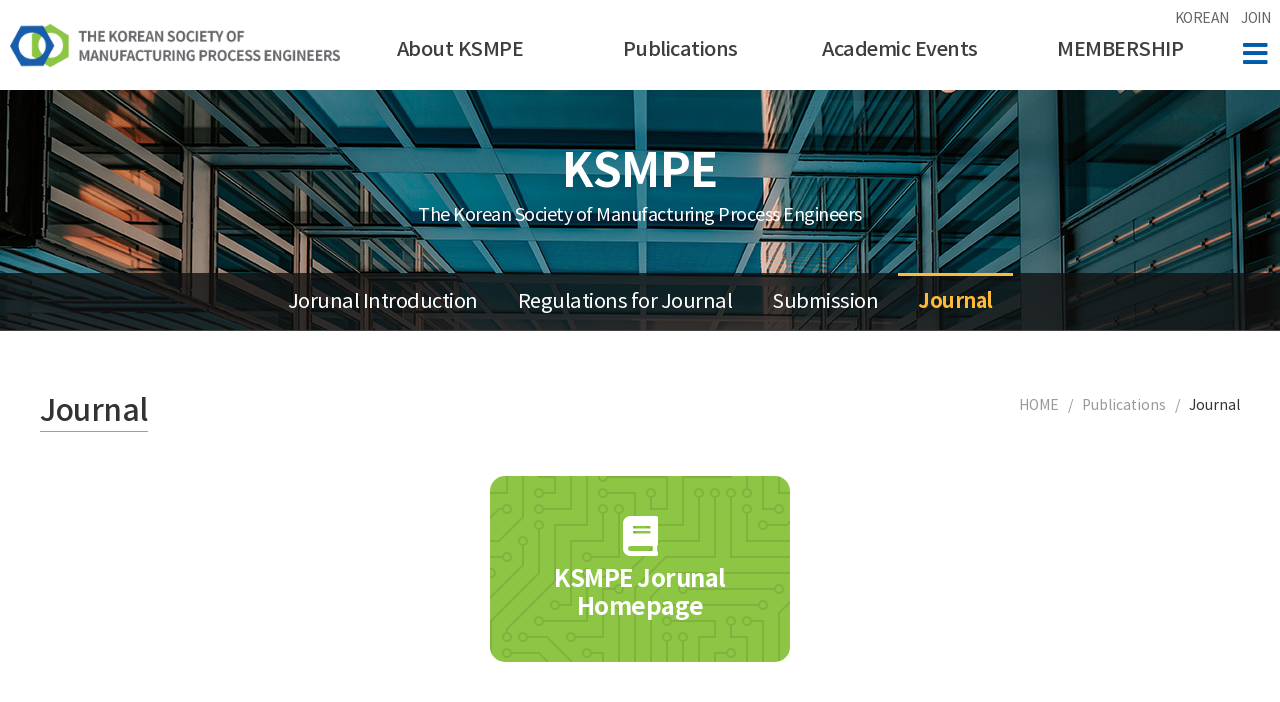

--- FILE ---
content_type: text/html;charset=uft-8
request_url: http://en.ksmpe.or.kr/sub_html/sub02_04.html
body_size: 13697
content:

<!DOCTYPE html>
<html lang="ko">
<head>
	


<meta content="IE=11.0000" http-equiv="X-UA-Compatible">
<meta charset="UTF-8">
<meta http-equiv="X-UA-Compatible" content="IE=edge">
<meta name="format-detection" content="telephone=no">
<meta property="og:image" content="_img/kakao_link_img.jpg">
<meta name="viewport" content="width=device-width, initial-scale=1, minimum-scale=1">
<!--ë°˜ì‘í˜• ì•„ë‹ë•Œ <meta name="viewport" content="width=1200, user-scalable=yes">-->
<meta name="GENERATOR" content="MSHTML 11.00.10570.1001">

<title>The Korean Society of Manufacturing Process Engineers</title>

 <meta name="Robots" content="ALL, INDEX, FOLLOW">
 <meta name="description" content="The Korean Society of Manufacturing Process Engineers">
 
 <!--í•™íšŒì˜ ë„¤ì´ë²„ ê²€ìƒ‰ë“±ë¡ ì‹œ ìˆ˜ì • í•„ìˆ˜-->
 <!--<meta name="naver-site-verification" content="naver0ed715e40a351d16fd1053856cb0ab72"/>-->

 <meta name='author' content='The Korean Society of Manufacturing Process Engineers'>
 <meta name='Subject' content="The Korean Society of Manufacturing Process Engineers">
 <meta name='keyword' content="KSMPE, korean society of manufacturing process engineers">
 <meta name='keywords' content='KSMPE, korean society of manufacturing process engineers'>
 <meta name='classification' content='KSMPE, korean society of manufacturing process engineers'>
 <meta name='url' content="ksmpe.or.kr">
 <link rel="canonical" href="ksmpe.or.kr">

 <meta property="og:title" content="The Korean Society of Manufacturing Process Engineers">
 <meta property="og:description" content="KSMPE, korean society of manufacturing process engineers">
<!-- <meta property="og:image" content="ksmpe.or.kr/img/abstract_01.gif">-->
 <meta property="og:url" content="ksmpe.or.kr">
 <meta property='og:type' content="website">


<!-- css -->
<link href="../_css/base.css" rel="stylesheet" type="text/css">

<link href="../_css/main.css" rel="stylesheet" type="text/css">

<!-- XEICON-->
<link rel="stylesheet" href="//cdn.jsdelivr.net/npm/xeicon@2.3.3/xeicon.min.css">

<!--font-awesome-->
<link rel="stylesheet" href="https://cdnjs.cloudflare.com/ajax/libs/font-awesome/5.8.2/css/all.min.css" />    
<!-- js  -->
<script src="../_script/jquery-1.9.1.min.js"></script>
<script src="../_script/jquery.easing.1.3.js"></script>
<!--banner-->

<!-- <script src="http://cdnjs.cloudflare.com/ajax/libs/jquery-easing/1.3/jquery.easing.min.js"></script> -->
<!--[if lt IE 9]>
<script src="../_script/html5shiv.js"></script>
<![endif]-->

<!--SVG ë¯¸ì§€ì›ì‹œ, pngë¶ˆëŸ¬ì›€-->   
<script src="../_script/modernizr-custom.js"></script>

<!--ë°˜ì‘í˜• common-->
<script src="../_script/site.common.js"></script>

<!--ì¼ë°˜ì ì¸-->
<script type="text/javascript" src="/_script/common.js"></script>

    
    <!-- sub css-->
	<link href="../_css/sub.css" rel="stylesheet" type="text/css">
</head>



	<link rel="Stylesheet" href="../journals_page/default.css" type="text/css" />
	<script language="javascript" type="text/javascript" src="../journals_page/_script/common.js"></script>

<body>

	<!--ì‚¬ì´íŠ¸ ë©”ë‰´ ì‹œìž‘-->
	<!--header-->
<div id="header">


    <div class="hd_top_1">
            
                
                
                <span>
                                
                                    <a href="https://ksmpe.or.kr" class="blue">KOREAN</a>
                    <!--<a href="/sub_member/login.php" class="top_m ml10">LOGIN</a>-->
                    <a href="https://ksmpe.or.kr/sub_member/join_step1.php" class="ml10  top_m">JOIN</a>
                 
                </span>

               
                
	</div>
	
         
    <!--hd_top start-->
        <section class="hd_top">
        	
            
            <h1><a href="/"><img src="/_img/logo.png" alt="logo"/></a></h1>
            <span class="hd_top_2"> 
            <a href="/sub_html/sub09_01.html" id="top_search"><img src="/_img/hd_top_icon_sc.png" alt="search"/></a> 
            <a class="top_menu btn_sm" id="hamburgerMenu" style="cursor:pointer" ><i class="fas fa-bars"></i></a>                 
            </span>
            
            
			<div id="modalSitemap" class="modal">
				<!-- Modal content -->
                <div class="modal-content">
                	<span class="close">&times;</span>                                                               
                	<h3>SITE MAP</h3>
                    	                    <a id="m_logo" href="#">
                    	<img src="/_img/logo.png">
                        </a>
                                        
                	
                	<ul id="menu_top">
                    
                    	                            <li><a href="https://ksmpe.or.kr"><i class="fas fa-desktop"></i>KOREAN</a></li> 
                            <li><a href="https://ksmpe.or.kr/sub_member/join_step1.php"><i class="fas fa-address-card  " aria-hidden="true"></i>JOIN</a></li>
                                                
                    </ul>
                	<div id="m_nav">
                		<ul class='map-1'><li class='map-1-item'><a href='/sub_html/sub01_01.html' ><span>About KSMPE</span></a><ul class='map-2'><li class='map-2-item'><a href='/sub_html/sub01_01.html' ><span>Welcome Message</span></a></li><li class='map-2-item'><a href='/sub_html/sub01_02.html' ><span>History</span></a></li><li class='map-2-item'><a href='/sub_html/sub01_03.html' ><span>Board of Directors</span></a></li><li class='map-2-item'><a href='/sub_html/sub01_04.html' ><span>Secretariat of KSMPE</span></a></li></ul></li><li class='map-1-item'><a href='/sub_html/sub02_01.html' ><span>Publications </span></a><ul class='map-2'><li class='map-2-item'><a href='/sub_html/sub02_01.html' ><span>Jorunal Introduction</span></a></li><li class='map-2-item'><a href='/sub_html/sub02_02_01.html' ><span>Regulations for Journal</span></a></li><li class='map-2-item'><a href='/sub_html/sub02_03.html'  target='_blank'><span>Submission</span></a></li><li class='map-2-item'><a href='/sub_html/sub02_04.html' ><span>Journal</span></a></li></ul></li><li class='map-1-item'><a href='/sub_board/list.php?board_name=board01' ><span>Academic Events </span></a><ul class='map-2'><li class='map-2-item'><a href='/sub_board/list.php?board_name=board01' ><span>Conference</span></a></li></ul></li><li class='map-1-item'><a href='/sub_html/sub04_01.html' ><span>MEMBERSHIP</span></a><ul class='map-2'><li class='map-2-item'><a href='/sub_html/sub04_01.html' ><span>About Membership</span></a></li></ul></li></ul>                     </div>
                </div>
            </div>
        </section>
		<!--hd_top end-->
        
        <!--nav satrt-->
        <section class="nav">
        <!-- main_header -->
               
                <div class="main_header">
                    <div class="gnb container clearfix">
                    <!--gnb-->
                    <ul class='map-1'><li class='map-1-item'><a href='/sub_html/sub01_01.html' ><span>About KSMPE</span></a><ul class='map-2'><li class='map-2-item'><a href='/sub_html/sub01_01.html' ><span>Welcome Message</span></a></li><li class='map-2-item'><a href='/sub_html/sub01_02.html' ><span>History</span></a></li><li class='map-2-item'><a href='/sub_html/sub01_03.html' ><span>Board of Directors</span></a></li><li class='map-2-item'><a href='/sub_html/sub01_04.html' ><span>Secretariat of KSMPE</span></a></li></ul></li><li class='map-1-item'><a href='/sub_html/sub02_01.html' ><span>Publications </span></a><ul class='map-2'><li class='map-2-item'><a href='/sub_html/sub02_01.html' ><span>Jorunal Introduction</span></a></li><li class='map-2-item'><a href='/sub_html/sub02_02_01.html' ><span>Regulations for Journal</span></a></li><li class='map-2-item'><a href='/sub_html/sub02_03.html'  target='_blank'><span>Submission</span></a></li><li class='map-2-item'><a href='/sub_html/sub02_04.html' ><span>Journal</span></a></li></ul></li><li class='map-1-item'><a href='/sub_board/list.php?board_name=board01' ><span>Academic Events </span></a><ul class='map-2'><li class='map-2-item'><a href='/sub_board/list.php?board_name=board01' ><span>Conference</span></a></li></ul></li><li class='map-1-item'><a href='/sub_html/sub04_01.html' ><span>MEMBERSHIP</span></a><ul class='map-2'><li class='map-2-item'><a href='/sub_html/sub04_01.html' ><span>About Membership</span></a></li></ul></li></ul>                    <!--gnb-->
                    </div>
                </div><!-- // main_header -->
            
            
        	
            <div class="gnb_bg"><div class="container"></div></div>
            <div class="black_bg"></div>
            <div style="clear:both;"></div>
        </section>
		<!--nav satrt-->
    
</div>
<!--head-->	<!--ì‚¬ì´íŠ¸ ë©”ë‰´ ì¢…ë£Œ-->   
     
	<div id="sub">
    
    	<!--ì„œë¸ŒíŽ˜ì´ì§€ ì´ë¯¸ì§€ ë° íƒ€ì´í‹€-->
        
    	<!--íŽ˜ì´ì§€ íƒ€ì´í‹€-->
		<div id="sub_top">
  		    <h2>KSMPE</h2>
    	    <p>The Korean Society of Manufacturing Process Engineers</p>
    	</div>
        <div id="sub_top_menu">
           <div class="wrap"> 	
                <div class="home_btn" ><a href="/"><i class="fa fa-home " aria-hidden="true"></i></a></div>
                <div class="sub_menu1" >
                    <a href="javascript:void(0);" class="sub_menu_btn"><i class="fas fa-angle-down"></i></a> 
                    <ul></ul>
                </div> 
                <div class="sub_menu2" >
                    <a href="javascript:void(0);" class="sub_menu_btn"><i class="fas fa-angle-down"></i></a> 
                    <ul></ul>
                </div>
          </div>             
       </div>    	<!--ì„œë¸ŒíŽ˜ì´ì§€ ì´ë¯¸ì§€ ë° íƒ€ì´í‹€-->     
    	
        
        
        
        
        
        <!--ë‚´ìš© ì‹œìž‘-->
        <div class="sub_con">
        	<!--warp start-->
           <!--title & left menu start-->            
                <div class="sub_left">
                    <div class="wrap">
                    	<div class="sub_tit">
                        <h2 id="parent_menu_title">Publications </h2>
                    	</div>
                    <ul class='snb-1'><li class='snb-1-item '><a href='/sub_html/sub02_01.html' title='Jorunal Introduction' ><span>Jorunal Introduction</span></a></li><li class='snb-1-item '><a href='/sub_html/sub02_02_01.html' title='Regulations for Journal' ><span>Regulations for Journal</span></a></li><li class='snb-1-item '><a href='/sub_html/sub02_03.html' title='Submission'  target='_blank'><span>Submission</span></a></li><li class='snb-1-item on'><a href='/sub_html/sub02_04.html' title='Journal' ><span>Journal</span></a></li></ul>                    </div>
                </div>
				<!--title & left menu start-->
  
<div class="wrap">
                
                
                <!--content-->
                <div class="sub_contents">                                    
                    
                     <!--ì„œë¸ŒíŽ˜ì´ì§€ ì½˜í…ì¸  ìƒë‹¨ íƒ€ì´í‹€-->  
                    
<div class="sub_con_top"><span id="current_menu_title" class="sub_tit_st">Journal </span> <small>HOME &nbsp; / &nbsp; Publications &nbsp; / &nbsp;  <strong>Journal</strong></small></div>                     <!--ì„œë¸ŒíŽ˜ì´ì§€ ì½˜í…ì¸  ìƒë‹¨ íƒ€ì´í‹€-->  
                     
                     
                     <!--íŽ˜ì´ì§€ íƒ­--->
                	<div class="tab sub03_02" id="sub_tab">
                    	                        
                        <article>
                        <select id="sub_tab_select"></select>
                        <span>* ë°•ìŠ¤ë¥¼ í´ë¦­í•˜ì—¬ í•´ë‹¹ ë‚´ìš©ì„ í™•ì¸ í•  ìˆ˜ ìžˆìŠµë‹ˆë‹¤.</span>
                        </article>
                    </div>             
                    <!--íŽ˜ì´ì§€ íƒ­--->
                     
                     <!--ë‚´ìš©-->
                     
                     <div  class="jorunal_link"><a href="http://journal.ksmpe.or.kr/" target="_blank"><i class="fas fa-book"></i><b>KSMPE Jorunal Homepage</b></a></div>
                     
                   <!--<IFRAME src=https://www.dbpia.co.kr/Society?pubId=10222&lang=en_EN width="100%" height="1500" border="0" frameBorder="0" marginWidth="0" marginHeight="0"></IFRAME> -->
                    <!--ë‚´ìš©-->
                     
                     
                   
                    
                </div>
                <!--content-->
                
            </div>
            <!--wrap-->
        </div>
        <!--sub_con-->
	</div>
    <!--sub-->  
          
    <!--ì‚¬ì´íŠ¸ í•˜ë‹¨-->
	 

 <div id="footer">
 	
        
       <!-- <ul class="footer_ul">
        	<li><a href="/sub_member/privacy.php">ê°œì¸ì •ë³´ë³´í˜¸ì •ì±…</a></li>
            <li><a href="/sub_member/email.php">ì´ë©”ì¼ë¬´ë‹¨ìˆ˜ì§‘ê±°ë¶€</a></li>

        </ul>
        -->
        
     	<p>
        
		<span>The Korean Society of Manufacturing Process Engineers <small>:</small></span> (41242) 48 Dongbu-ro 22-gil, Dong-gu, Daegu, 41242, Republic of Korea<br/>
        <span>Tel : 82-53-581-2239   </span><small>  ã…£   </small>E-mail : ksmpe@ksmpe.or.kr       
		
        <br/>
        <span> COPYRIGHT(C) The Korean Society of Manufacturing Process Engineers.</span> <span>All rights reserved.</span>
         <br/>
        <a href="/sub_member/login.php" style="color: #999;">login</a>
		</p>
        
       
       
       <i>Designed by <a href="https://db.koreascholar.com" target="_blank"><img src="/_img/logo_ks.png"/></a></i>
       
 	
 </div>

<button type='button' id='move-top' class='move-top' title='TOP'><span><i class="fas fa-angle-double-up"></i></span></button>



</body>
</html>




--- FILE ---
content_type: text/css
request_url: http://en.ksmpe.or.kr/_css/base.css
body_size: 8924
content:
@charset "utf-8";


@font-face {
	font-family: Noto Sans KR;
	src: url(/_font/notokr-light.eot?#iefix) format("embedded-opentype"), url(/_font/notokr-light.woff) format("woff"), url(/_font/notokr-light.ttf) format("truetype"), url(/_font/notokr-light.svg#notokr-light) format("svg");
	font-weight: 200;
	font-style: normal;
}
@font-face {
	font-family: Noto Sans KR;
	src: url(/_font/notokr-demilight.eot?#iefix) format("embedded-opentype"), url(/_font/notokr-demilight.woff) format("woff"), url(/_font/notokr-demilight.ttf) format("truetype"), url(/_font/notokr-demilight.svg#notokr-demilight) format("svg");
	font-weight: 300;
	font-style: normal;
}
@font-face {
	font-family: Noto Sans KR;
	src: url(/_font/notokr-regular.eot?#iefix) format("embedded-opentype"), url(/_font/notokr-regular.woff) format("woff"), url(/_font/notokr-regular.ttf) format("truetype"), url(/_font/notokr-regular.svg#notokr-regular) format("svg");
	font-weight: 400;
	font-style: normal;
}
@font-face {
	font-family: Noto Sans KR;
	src: url(/_font/notokr-medium.eot?#iefix) format("embedded-opentype"), url(/_font/notokr-medium.woff) format("woff"), url(/_font/notokr-medium.ttf) format("truetype"), url(/_font/notokr-medium.svg#notokr-medium) format("svg");
	font-weight: 500;
	font-style: normal;
}
@font-face {
	font-family: Noto Sans KR;
	src: url(/_font/notokr-bold.eot?#iefix) format("embedded-opentype"), url(/_font/notokr-bold.woff) format("woff"), url(/_font/notokr-bold.ttf) format("truetype"), url(/_font/notokr-bold.svg#notokr-bold) format("svg");
	font-weight: 700;
	font-style: normal;
}


/*safari input*/
input[type='button'],
input[type='submit'] { -webkit-appearance: none; -webkit-border-radius: 0; }
/*드래그색상 정의*/
/* ::-moz-selection { background:#263658; color:#fff; }
::selection { background:#263658; color:#fff; } */

/*기본태그 정의*/
*{  max-height:1000000px; -webkit-tap-highlight-color: transparent; }

*{
	margin: 0px; padding: 0px; font-family: "Noto Sans KR","돋움","dotum",sans-serif; font-size: 14px; font-weight: 400; box-sizing: border-box;
}

html, body{padding:0;margin:0; letter-spacing:-0.5px; word-break:keep-all; font-weight:400;}

/* 모바일 가로모드 폰트확대 방지 */
body{-webkit-text-size-adjust:none; -webkit-tap-highlight-color: rgba(0, 0, 0, 0); -webkit-higlight-color:rgba(0,0,0,0); min-width:320px;  }


body,table,input,textarea {font-size:16px; color:#666;}
article, aside, details, figcaption, figure, footer, header, hgroup, menu, nav, section {display:block }


/* for AXISJ */
body, select, input, a, button{line-height:1.2;}

/* 링크 테두리 제거 */
a {outline:none;select-dummy:expression(this.hideFocus=true); }

/* 마진과 패딩의 초기화 */
div, pre, object, iframe, h1, h2, h3, h4, h5, h6, p, blockquote, address, dl, dt, dd, ol, ul, li, fieldset, form, legend, table, caption, tbody, tfoot, thead, tr, th, td, input, select, textarea { margin:0; padding:0; }

/* 헤더 폰트 사이즈 초기화 */
h1, h2, h3, h4, h5, h6 {font-size:100%;font-weight:normal;}

/* 리스트의 스타일 제거 */
ul, ol, li { list-style:none; }
em,address{font-style:normal;}

/* 테이블 스타일 초기화 */
table {border-collapse:collapse;border-spacing:0;table-layout:fixed;width:100%;}

table {border:0;width:100%;}
table th{word-wrap:break-word}
table td{word-wrap:break-word}

/* 이미지 및 필드셋에서 보더 표시 초기화 */
img, fieldset { border:none; }
img, object { vertical-align:top; }

/* 캡션 텍스트 정렬 초기화 */
caption {text-align:left;}

/* 폼태그의 초기화 */
button,
input[type="submit"] { cursor:pointer; /* box-sizing:border-box;-moz-box-sizing:border-box; -webkit-box-sizing:border-box;padding:0 10px;border:none; background:none; */}
select {font-size:12px; vertical-align:middle;color:#666;}
input {font-size:12px; vertical-align:middle;color:#666;}
textarea {font-size:12px; color:#666;}
input[type="radio"]{vertical-align:middle;}

button:focus {
    outline: 0;
}




/*Safari 그라데이션 삭제*/
input[type=text], input[type=password], textarea, button {-webkit-appearance: none;-moz-appearance: none;appearance: none;}
/*Safari  테두리 곡선 삭제*/
input[type=text], input[type=password],
input[type=checkbox], textarea, button, select {
	-webkit-border-radius: 0;
	-moz-border-radius: 0;
	-o-border-radius: 0;
	border-radius: 0;
}


 /*모바일 사파리에서 input 엘리먼트를 누르면 확대되는 현상 해결*/
@supports (-webkit-overflow-scrolling: touch) {
	select, textarea, input[type=text], input[type=date] {
		font-size: 16px !important;
	}
}

a:link{color:#666; text-decoration:none;}
a:active{color:#666; text-decoration:none;}
a:visited{color:#666; text-decoration:none;}
a:hover{color:#666; text-decoration:none;}

/* hidden 처리 */
/* hr,caption, legend {width:0;height:0;font-size:0;line-height:0;overflow:hidden;visibility:hidden;} */
hr,caption, legend {width:0;height:0;font-size:0;line-height:0;overflow:hidden; /* visibility:hidden; */ text-indent:-9999px;}
.hide{position:absolute;top:-9999px;width:0;height:0;font-size:0;line-height:0;overflow:hidden;visibility:hidden;}



/* 공통 */

.pl0{padding-left:0px !important;}
.pl05{padding-left:5px !important;}
.pl10{padding-left:10px !important;}
.pl20{padding-left:20px !important;}
.pl30{padding-left:30px !important;}
.pl40{padding-left:40px !important; display:block;}
.pr05{padding-right:5px !important;}
.pr10{padding-right:10px !important;}
.pr20{padding-right:20px !important;}
.pr30{padding-right:30px !important;}
.pr40{padding-right:40px !important;}
.pt05{padding-top:5px !important;}
.pt10{padding-top:10px !important;}
.pt20{padding-top:20px !important;}
.pt30{padding-top:30px !important;}
.pt40{padding-top:40px !important;}
.pb05{padding-bottom:5px !important;}
.pb10{padding-bottom:10px !important;}
.pb20{padding-bottom:20px !important;}
.pb30{padding-bottom:30px !important;}
.pb40{padding-bottom:40px !important;}
.ml0{margin-left:0 !important;}
.ml05{margin-left:5px !important;}
.ml10{margin-left:10px !important;}
.ml10{margin-left:10px !important;}
.ml20{margin-left:20px !important;}
.ml30{margin-left:30px !important;}
.ml40{margin-left:40px !important;}
.mr05{margin-right:05px !important;}
.mr10{margin-right:10px !important;}
.mr20{margin-right:20px !important;}
.mr30{margin-right:30px !important;}
.mr40{margin-right:40px !important;}
.mt05{margin-top:5px !important;}
.mt10{margin-top:10px !important;}
.mt20{margin-top:20px !important;}
.mt30{margin-top:30px !important;}
.mt40{margin-top:40px !important;}
.mt50{margin-top:50px !important;}
.mt60{margin-top:60px !important;}
.mb03{margin-bottom:3px !important;}
.mb05{margin-bottom:5px !important;}
.mb10{margin-bottom:10px !important;}
.mb20{margin-bottom:20px !important;}
.mb30{margin-bottom:30px !important;}
.mb40{margin-bottom:40px !important;}
.mb50{margin-bottom:50px !important;}

.pd0 { padding:0 !important;}
.po_r { position: relative;   }
.po_a { position: absolute;  }



.fs11{font-size:11px;}
.fs12{font-size:12px;}
.fs13{font-size:13px;}
.fs14{font-size:14px !important;}
.fs15{font-size:15px !important;}
.fs16{font-size:16px !important;}
.fs17{font-size:17px !important;}
.fs18{font-size:18px !important;}
.fs19{font-size:19px;}
.fs20{font-size:20px !important;}
.fs25{font-size:25px !important;}
.fs30{font-size:30px !important;}
.fs35{font-size:35px;}
.fs40{font-size:40px;}

.lh34 { line-height:34px;}
.lh42 { line-height:42px;}
.lh170 {line-height: 170% !important ;}
.italic {font-style: italic !important ;}

.W30{width:30px;}
.W40{width:40px;}
.W50{width:50px;}
.W60{width:60px;}
.W70{width:70px;}
.W80{width:80px;}
.W90{width:90px;}
.W100{width:100px !important;}
.W110{width:110px;}
.W120{width:120px;}
.W130{width:130px;}
.W140{width:140px;}
.W150{width:150px;}
.W160{width:160px;}
.W170{width:170px;}
.W180{width:180px;}
.W190{width:190px;}
.W200{width:200px;}
.W210{width:210px;}
.W220{width:220px;}
.W230{width:230px;}
.W240{width:240px;}
.W250{width:250px;}
.W260{width:260px;}
.W270{width:270px;}
.W280{width:280px;}
.W290{width:290px;}
.W300{width:300px;}

.m_color { color: #265297;  }
.block { display:block;}
.i_block { display: inline-block;}

.ta_left { text-align:left !important;}
.ta_right { text-align:right !important;}
.ta_center {  text-align:center !important;  }
.fw_bold { font-weight:bold !important;}
.gray_bg {background: #f6f6f6;}
.gray_c { color:#666 !important;   }

.list_none { padding:10px 0; text-align:center !important; border-bottom: 1px solid #ddd;       }


/*에디터*/
.btn_editor {
    background: #333;
    color: #fff;
    border: 0;
    height: 50px;
    line-height: 50px;
    padding: 0 20px;
    
    margin-left: 4px;
    font-size: 20px;
}

.btn_editor2 {
    background: #ccc;
    color: #fff;
    border: 0;
    height: 50px;
    line-height: 50px;
    padding: 0 20px;
    float: right;
    margin-left: 4px;
    font-size: 20px;
}

--- FILE ---
content_type: text/css
request_url: http://en.ksmpe.or.kr/_css/main.css
body_size: 53026
content:
/* slick-slider 필수 css */
.slick-slider{position:relative; display:block; box-sizing:border-box; -webkit-user-select:none; -moz-user-select:none; -ms-user-select:none; user-select:none; -webkit-touch-callout:none; -khtml-user-select:none; -ms-touch-action:pan-y; touch-action:pan-y; -webkit-tap-highlight-color:transparent;}
.slick-list{position:relative; display:block; overflow:hidden; margin:0; padding:0;}
.slick-list:focus{outline:none;}
.slick-list.dragging{cursor:pointer; cursor:hand;}
.slick-slider .slick-track,.slick-slider .slick-list{-webkit-transform:translate3d(0, 0, 0); -moz-transform:translate3d(0, 0, 0); -ms-transform:translate3d(0, 0, 0); -o-transform:translate3d(0, 0, 0); transform:translate3d(0, 0, 0);}
.slick-track{position:relative; top:0; left:0; display:block;}
.slick-track:before,.slick-track:after{display:table; content:'';}
.slick-track:after{clear:both;}
.slick-loading .slick-track{visibility:hidden;}
.slick-slide{display:none; float:left; height:100%; min-height:1px; -webkit-transform: translate3d(0,0,0);}
[dir='rtl'] .slick-slide{float:right;}
.slick-slide img{display: block; margin:0 auto;}
.slick-slide.slick-loading img{display:none;}
.slick-slide.dragging img{pointer-events:none;}
.slick-initialized .slick-slide{display:block;}
.slick-loading .slick-slide{visibility:hidden;}
.slick-vertical .slick-slide{display:block;height:auto; border:1px solid transparent;}
.slick-arrow.slick-hidden{display:none;}


/*
font-family: 'Nanum Gothic', sans-serif;
font-family: 'Noto Sans KR', sans-serif;
font-family: 'Rubik', sans-serif;
*/


.main_c  {background: #e6e6e6;}
#header { background:#fff; height:90px; position: relative;}


.wrap { width:100%; margin:auto;  max-width:1200px;    }

/* 위로 올라가기 버튼 */
button.move-top{display:none;width:40px;height:40px;border-radius:100%; border:0px;background-color:#bbb; opacity:.6;}
button.move-top-fix { display:block; position:fixed; bottom:10px;right:10px; }

/*header 시작*/ 

.hd_top_1 { color: #333;
    padding: 10px;
    position: absolute;
    width: 100%; }
.hd_top_1 span {     font-size: 15px;
    color: #333;
    position: absolute;
    right: 10px;
    display: block;  }
.hd_top_1 span a:hover { color: #005bab;   }


/*hd_top*/
.hd_top {text-align: right;   position:relative;}
.hd_top h1 {width: 330px; top:20px;
position: absolute; left: 50px;}
.hd_top .hd_top_1 {    position: absolute;left: 0; padding-top: 10px;}
.hd_top .hd_top_1 a:hover  { color:#265297;   }
.hd_top .hd_top_2 { position: absolute; right: 10px;  top: 40px;}
.hd_top article { display:inline-block; position: relative; bottom: 3px; margin-left: 3px;}
.hd_top article a span { color:#666 !important;}
.hd_top .hd_top_1  a { font-size: 16px;   }
.hd_top span .top_m {  margin: 0 7px;     }
.hd_top span .top_m2 { color:#666; margin: 0 7px;     }

.hd_top #top_search {  display: none; text-align: center;  margin: 0 3px;  }
.hd_top #top_search img { width:33px;}
.hd_top .top_menu  {  display: inline-block; text-align: center;  margin: 0 3px;  }
.hd_top .top_menu i {     color: #005bab; font-size: 28px;  }
.hd_top .top_menu  img { width:33px;}

.hd_top article .goog-te-gadget-simple {  padding: 3px 0px; }

/* hd_top_The Modal (background) */
        .modal {
            display: none; /* Hidden by default */
            position: fixed; /* Stay in place */
            z-index: 9999999999; /* Sit on top */
            left: 0;
            top: 0;
            width: 100%; /* Full width */
            height: 100%; /* Full height */
            overflow: auto; /* Enable scroll if needed */
            background-color: rgb(0,0,0); /* Fallback color */
            background-color: rgba(0,0,0,0.7); /* Black w/ opacity */
        }
    
        /* Modal Content/Box */
        .modal-content {
            background-color: #fefefe;
            margin: 10% auto; /* 15% from the top and centered */
            padding: 20px;
            border: 1px solid #888;
            width: 1200px; /* Could be more or less, depending on screen size */                          
        }
        /* The Close Button */
        .modal-content .close {
            color: #aaa;
            float: right;
            font-size: 28px;
            font-weight: bold;
        }
       .modal-content .close:hover,
       .modal-content .close:focus {
            color: black;
            text-decoration: none;
            cursor: pointer;
        }
       
	   .modal-content #m_logo { display:none;    }
	   #menu_top { display:none;}
	   .modal-content h3 {text-align: center; font-size: 31px; padding: 20px 0; border-bottom: 1px dotted #267ac2; margin-bottom: 15px; color:#265297 ;    }
	    #m_nav .map-1 { float:left;  width: 100%; text-align: center;  margin-bottom: 20px;     margin-top: 10px;    }
	   #m_nav:after { content:""; clear:both; display:block; }
	   #m_nav .map-1:after { content:""; clear:both; display:block; }
	   #m_nav .map-1 > li {   width: 25%; float:left;  text-align: center; }
	   #m_nav .map-1 > li i { display:none;}
	   #m_nav .map-1 > li > a {  font-size: 18px; margin-bottom: 33px; color: #265297;  }
	   #m_nav .map-1 > li > a span {font-size: 18px;    }
	   #m_nav .map-1 > li span { display:none;}
	   #m_nav .map-1 > li a >span { display:inherit;}
	   #m_nav .map-1 .map-2 {   width: 100%;  }
	   #m_nav .map-1 .m_block { display: block !important;  }
	   
	   #m_nav .map-1 .map-2 li { margin: 30px 0;    }
	   #m_nav .map-1 .map-2 li a span { font-size: 15px; color: #666;  }
	   #m_nav .map-1 .map-2 li a:hover span { color:#265297 ; font-weight:bold;   }
	  /* #m_nav .m_menu { float:left;  width: 100%; text-align: center;  margin-bottom: 20px;     margin-top: 10px;    }
	   #m_nav:after { content:""; clear:both; display:block; }
	   #m_nav .m_menu:after { content:""; clear:both; display:block; }
	   #m_nav .m_menu > li {   width: 16.6666%; float:left;  text-align: center; }
	   #m_nav .m_menu > li > a {  font-size: 18px; margin-bottom: 33px; color: #009b98;  }
	   #m_nav .m_menu > li span { display:none;}
	   #m_nav .m_menu .m_sub {   width: 100%;  }
	   #m_nav .m_menu .m_block { display: block !important;  }
	   
	   #m_nav .m_menu .m_sub li { margin: 30px 0;    }
	   #m_nav .m_menu .m_sub li a { font-size: 15px; color: #666;  }
	   #m_nav .m_menu .m_sub li a:hover { color:#009b98 ; font-weight:bold;   }*/
	   




/*nav*/

.nav {  
width: 100%; padding-top: 15px;
}
#wrap {position:relative; z-index:1; min-height:100%;}
.container {position:relative; z-index:1; /*! max-width:75%; */ margin:0 auto; }

.header {position:relative; z-index:100; padding-top:45px;}
.main_header {position:relative; z-index:10; background-color:#FFF;}
.main_header .container {position:relative; z-index:10;}
.head_logo {position:absolute; left:5px; top:50%; z-index:1; margin-top:-21px;}


.gnb .map-1 { width: 100%; padding-left: 497px; padding-right: 230px;}
.gnb .map-1  .map-1-item {position:relative; z-index:1; float:left;width: 25%;}
.gnb .map-1  .map-1-item>a {display:block; padding: 23px 0; border-bottom: 2px solid #fff;
height: 74px;
text-align: center;
}

.gnb .map-1  .map-1-item:hover>a { border-color:#7b7b7b;   }
.gnb .map-1  .map-1-item>a span { color: #3e3e3e; font-size: 21px; font-weight: 500; letter-spacing: -0.5px;  }

.gnb .map-2 {display:none; overflow:hidden; position:absolute; left:0; top:74px; z-index:1; width:100%; height:340px; padding-top:10px; transition: background-color 0.3s; -webkit-transition: background-color 0.3s; -moz-transition: background-color 0.3s;}
.gnb .map-1  .map-1-item  .map-2   {    }
.gnb .map-1  .map-1-item:hover .map-2,   .map-1  .map-1-item:focus  .map-2 {background-color:#e5e5e5;  }

.gnb .map-1  .map-1-item:hover .map-2 li a,   .map-1  .map-1-item:focus  .map-2 li a { }
.gnb .map-2  .map-2-item {    padding: 6px 10px 10px 15px; text-align: center;}
.gnb .map-2  .map-2-item  a {color:#444; word-break:keep-all; line-height: 150%; }
.gnb .map-2  .map-2-item  a span {font-size: 16px;   }

.gnb .map-2  .map-2-item  a:hover span, .map-2  .map-2-item  a:focus span { color:#000 }





.gnb_bg {display:none; position:absolute; left:0; top:89px;  width:100%; background-color:#f5f5f5; height: 300px; z-index: 4;}
.gnb_bg .container {height:340px; background-image:url('../_img/gnb_bg.png'); background-position:120px 30px; background-repeat:no-repeat;}
.black_bg {display:none; position:fixed; left:0; top:184px; right:0; bottom:0; z-index:3; background-color:rgba(0,0,0,0.8); -ms-filter:"progid:DXImageTransform.Microsoft.gradient(startColorStr=#1A000000,endColorStr=#1A000000)";}




/*header 끝*/ 


/* 메인 이미지 시작 */

.top_main { position:relative; height: 480px;}
/*main_vis*/



/*상단 알림존*/
#banner_con { width:560px;  height: 570px;   margin-bottom: 50px;     }
#banner_con .banner article img  { width:560px; height:570px;   }
#banner_con .slick-dots { position: absolute; right:20px; top:20px;  }
#banner_con .slick-dots:after{content:''; display:block; clear:both;}
#banner_con .slick-dots li { float: left;}
#banner_con .slick-dots li  button { width:30px; height:8px; background:rgba(255,255,255,0.5); text-indent: -9999px; border: none;   }
#banner_con .slick-dots .slick-active button { background: #00447f;   width: 30px;}


.logo_img { width:69px;      }


/*layer_pop*/
#layer_pop {background: linear-gradient(30deg, #17308b, #1da34d); padding:20px 0;   }
#layer_pop article {   width: 1200px; margin: auto; color:#fff; position:relative; }
#layer_pop article span { font-size: 16px;  }
#layer_pop article .more_btn_st {display: inline-block;color: #fff;border: 1px solid #fff;padding: 3px 10px;margin: 0 10px;    }
#layer_pop article .more_btn_st:hover { background:#fff; color: #0d7d6d;  }
#layer_pop article .close_btn { position:absolute; right:0; color:#fff;     }



/*상단 알림존*/

#board_zone { background: #e9e9e9;
padding: 60px 0;  }

#board_zone .wrap:after{content:''; display:block; clear:both;}


#board_zone #conf_zone  { float:left;  width: 48.5%; margin-right:3%;  }

#board_zone #conf_zone h2  {  font-size: 30px;
padding-bottom: 10px;
margin-bottom: 8px;
color: #000;
font-weight: 500; }

#board_zone #conf_zone section  { width:100%; background: url("../_img/conf_bg.png") no-repeat right center; height: auto;  }
#board_zone #conf_zone section ul  { margin-left:30%; background:rgba(0,0,0,0.5);   height: 220px; padding: 50px 20px; }
#board_zone #conf_zone section ul li {  margin-bottom: 15px; position:relative; }
#board_zone #conf_zone section ul li a {font-size: 24px; color: #fff;  display: block;  }
#board_zone #conf_zone section ul li a:hover { color:#F8FFB1;   }
#board_zone #conf_zone section ul li a span { position: absolute;
right: 0;
font-size: 28px;
font-weight: 100;  }


/*contents*/


.contents  { background:#e6e6e6;  width:100%;    }
.contents .wrap2 { padding: 20px 10px 0 10px;   }
.contents .wrap2:after{content:''; display:block; clear:both;}
.contents .wrap2 .main, .contents .wrap2 .box{ float:left; margin:5px; }
.contents .wrap2 .main { background:#fff; width:590px; height:720px;  text-align: center; padding: 15px; box-sizing: border-box; }
.contents .wrap2 .main .main_top_img {  margin-bottom: 20px; }


.contents .wrap2 .box { background: #fff; height: 355px; }
.contents .wrap2 .content1 {  width: calc((100% - 620px)/1.5);  }
.contents .wrap2 .box h2 {  height: 55px; line-height: 55px;;  padding-left: 10px; font-size: 30px; font-weight: bold;   }
.contents .wrap2 .box .box_tit_st1 { color:#fff;}
.contents .wrap2 .content1 .box_tit_st1 {  background: url(../_img/con1_tit_bg.jpg) right center no-repeat; background-size: cover;  }
.contents .wrap2 .content1 ul {   margin: 20px;}
.contents .wrap2 .content1 ul:after { content:""; clear:both; display:block; } 
.contents .wrap2 .content1 ul li  { float:left;   width: 25%;text-align: center;}
.contents .wrap2 .content1 ul li a  {   display: block;text-align: center;}
.contents .wrap2 .content1 ul li a .about_img  {   background: #f4f3f1;width: 90%;height: auto;border-radius: 50%;aspect-ratio: 4 / 4;display: flex;justify-content: center;align-items: center;margin: auto; box-shadow: rgb(218, 218, 218) 6px 3px 3px;  transition: all 0.5s ease-out;     max-width: 164px;}
.contents .wrap2 .content1 ul li a .about_img img  {   width: 80%;}
.contents .wrap2 .content1 ul li a .about_txt  {   width: 100%;font-size: 24px;color: #3e3e3e;font-weight: bold;margin-top: 10px; height: 58px;
  display: flex;
  justify-content: center;
  align-items: center; transition: all 0.5s ease-out; padding: 20px;}
  
.contents .wrap2 .content1 ul li:nth-child(1) a:hover .about_img  {  background: url(../_img/publications_bg1.jpg) right center no-repeat; background-size:cover;  }  
.contents .wrap2 .content1 ul li:nth-child(2) a:hover .about_img  {  background: url(../_img/publications_bg2.jpg) right center no-repeat; background-size:cover;  } 
.contents .wrap2 .content1 ul li:nth-child(3) a:hover .about_img  {  background: url(../_img/publications_bg1.jpg) right center no-repeat; background-size:cover;  } 
.contents .wrap2 .content1 ul li:nth-child(4) a:hover .about_img  {  background: url(../_img/publications_bg2.jpg) right center no-repeat; background-size:cover; } 
 
.contents .wrap2 .content1 ul li:nth-child(1) a:hover .about_txt { color:#004a8e;   } 
.contents .wrap2 .content1 ul li:nth-child(2) a:hover .about_txt { color:#00867e;  } 
.contents .wrap2 .content1 ul li:nth-child(3) a:hover .about_txt { color:#004a8e;  } 
.contents .wrap2 .content1 ul li:nth-child(4) a:hover .about_txt { color:#00867e;  } 

.contents .wrap2 .content2 h2
{height: 55px;
line-height: 55px;
color: #fff;
font-size: 34px;
font-weight: bold;
border-bottom: 1px solid #fff;
width: 100%;}


.contents .wrap2 .content4 {  width: calc((100% - 620px)/3); background: url(../_img/membership_bg.jpg) center center no-repeat; text-align:center; background-size: cover; padding: 20px; }
.contents .wrap2 .content4 h3 {  font-size: 70px;
color: #fff;
margin-top: 50px;
letter-spacing: -3px;
font-weight: bold;  }
.contents .wrap2 .content4 p { font-size: 15px;
color: #fff;
display: block;
width: 240px;
margin: auto;  }
.contents .wrap2 .content4 h4 { font-size: 35px;
color: #fff;
line-height: 37px;
margin: 5px 0 20px 0;
font-weight: bold;
letter-spacing: -2px;  }
.contents .wrap2 .content4 a { font-size: 17px;
color: #1f4a9a;
background: #fff;
padding: 3px 15px;
line-height: 21px;
border-radius: 8px; transition: all 0.5s ease-in; }
.contents .wrap2 .content4 a:hover {  background: #082449de;
  border: 1px solid #fff;
  color: #fff;  }


.contents .wrap2 .content3 {  width: calc((100% - 620px)/1.5);  }
.contents .wrap2 .content3 .box_tit_st1 {  background: url(../_img/con3_tit_bg.jpg) right center no-repeat;  }
.contents .wrap2 .content3 h3 {     position: relative; height: 55px; line-height: 55px; padding: 0 10px; font-size: 22px;font-weight: 500; color: #000;   }
.contents .wrap2 .content3 h3 a { display: block; position: absolute; right: 10px; font-size: 15px; background: #008b84; top: 15px; color: #fff; border-radius: 5px; padding: 4px 8px;  transition: all 0.5s ease-out;  }
.contents .wrap2 .content3 h3 a:hover {  background: #333;  }

.contents .wrap2 .content3 ul { margin: 45px 20px; }
.contents .wrap2 .content3 ul:after{content:''; display:block; clear:both;}
.contents .wrap2 .content3 ul li {width: 24%; float: left; margin-right:1.33%;border-radius: 20px; overflow: hidden;  }
.contents .wrap2 .content3 ul li:last-child  { margin-right:0;}
.contents .wrap2 .content3 ul li div {    }
.contents .wrap2 .content3 ul li div a {width: 100%; display: block; overflow: hidden; position: relative; height: 206px; }
.contents .wrap2 .content3 ul li:nth-child(1) div a {   background: url(../_img/publications_bg1.jpg) left center no-repeat;  background-size: cover;  }
.contents .wrap2 .content3 ul li:nth-child(2) div a {   background: url(../_img/publications_bg2.jpg) left center no-repeat; background-size: cover;  }
.contents .wrap2 .content3 ul li:nth-child(3) div a {   background: url(../_img/publications_bg1.jpg) right center no-repeat; background-size: cover;  }
.contents .wrap2 .content3 ul li:nth-child(4) div a {   background: url(../_img/publications_bg2.jpg) right center no-repeat; background-size: cover;  }
.contents .wrap2 .content3 ul li div a .img_box_txt { width: 100%;
font-size: 22px;
color: #fff;
font-weight: bold;
margin-top: 6%;
height: 58px;
display: flex;
justify-content: center;
align-items: center;
text-align: center;  }
.contents .wrap2 .content3 ul li div a .img_top {   height: 113px; display: block; overflow: hidden; }
.contents .wrap2 .content3 ul li div a img {width: 100%;
transition: opacity 300ms ease-out, transform 300ms ease-out, filter 300ms ease-out;
-moz-transition: opacity 300ms ease-out, -moz-transform 300ms ease-out, -moz-filter 300ms ease-out;
-o-transition: opacity 300ms ease-out, -o-transform 300ms ease-out, -o-filter 300ms ease-out;
-webkit-transition: opacity 300ms ease-out, -webkit-transform 300ms ease-out, -webkit-filter 300ms ease-out;}
.contents .wrap2 .content3 .bgBlack {
	position: absolute;
    top: 0px;
    right: 0px;
    bottom: 0px;
    left: 0px;
    opacity: 0;
    filter: alpha(opacity=0);
    overflow: hidden;
    transition: opacity 500ms ease-out;
    -moz-transition: opacity 500ms ease-out;
    -o-transition: opacity 500ms ease-out;
    -webkit-transition: opacity 500ms ease-out;}
.contents .wrap2 .content3 ul li div aarticle { padding: 3em 2em; text-shadow: none; }
.contents .wrap2 .content3 .bgBlack:hover{    background: rgba(0,0,0,0.7) url("../_img/more.png") no-repeat center center;opacity: 1;}
.contents .wrap2 .content3 ul li a:hover img{-webkit-transform: scale(1.2); transform: scale(1.2);}
/*.contents .wrap2 .content3 ul li:first-child > a{ background-image: url("../img/img_box1.jpg")}
.contents .wrap2 .content3 ul li:nth-child(2) > a{ background-image: url("../img/img_box2.jpg")}
.contents .wrap2 .content3 ul li:nth-child(3) > a{ background-image: url("../img/img_box3.jpg")}*/









.contents .wrap2 .content2  {width: calc((100% - 620px)/3); background: url(../_img/conference_bg.jpg) center center no-repeat; padding: 20px;}
.contents .wrap2 .content2 .box_tit_st2  {  margin-bottom: 0;  }




/*content2 board_zone */
#board_box {  padding: 15px;} 

#board_box .board_con { width:100%;  box-sizing:border-box;    }
#board_box .board_con h3 {   width: 100%; color: #fff;
position: relative;
margin-bottom: 20px; font-size: 29px;  }
#board_box .board_con h3 b {font-size: 32px; color: #265297; font-weight: bold; margin-right: 25px;   } 
#board_box .board_con h3 span { font-size: 22px;
margin-right: 15px;
cursor: pointer;
color: #676767;}
#board_box .board_con h3 span.on  {  font-weight: 500;
color: #000;
border-bottom: 5px solid #1556d4;
padding-bottom: 10px;}
#board_box .board_con h3 a { position:absolute; right:0;  color:#9b9b9b; bottom: 5px;  }

#board_box .board_con h3 .bd_more {   font-size: 17px;
color: #206967;
background: #fff;
padding: 3px 15px;
line-height: 20px;
border-radius: 8px;   transition: all 0.5s ease-in; }
#board_box .board_con h3 .bd_more:hover {  background: #084349de;
  border: 1px solid #fff;
  color: #fff;   }

#board_box .board_con div:after { content:""; clear:both; display:block; } 
#board_box .board_con div ul { width: 100%;
box-sizing: border-box;
background: #fff;
padding: 20px;
border-radius: 20px;  }
#board_box .board_con div ul strong {font-size: 21px;
line-height: 27px;
height: 34px;
display: block;
max-width: 485px;
overflow: hidden;
text-overflow: ellipsis;
white-space: nowrap;
font-weight: bold;} 

#board_box .board_con div ul li a:hover strong { color: #265297;    }
	
#board_box .board_con div ul li a span { 
text-align: right;
width: 100%;
display: block;
position: absolute;
right: 0;
top: 6px;}	
	

#board_box .board_con div ul { list-style: inside;  }
#board_box .board_con div ul li { width: 100%;    }
#board_box .board_con div ul li:last-child { margin-right:0;   } 
#board_box .board_con div ul li a { font-size:15px;  overflow: hidden; text-overflow: ellipsis; white-space: nowrap;   height: 30px; display:inline-block;  width: 100%; position: relative; padding-right: 80px; color: #015e5c; margin: 5px 0; }







/*content6*/
#logo_bn{ margin:20px 0 ; }
#logo_bn .regular  {padding: 0 50px; }
#logo_bn .regular .slick-arrow
{ z-index: 2; /* prev버튼은 위치 이동시 이미지 뒤로 숨겨짐 */ 
position:absolute; /* 원하는 위치에 지정 */ 
top: 50%; width: 50px; height: 50px; transform: translateY(-25px); outline: none;
border: 0; font-size:0;  } 
#logo_bn .regular .slick-prev.slick-arrow{ /* prev 이전 */ left: 0; background: url(../_img/content6_arrow_prev.png) center center no-repeat; } 
#logo_bn .regular .slick-next.slick-arrow{ /* next 다음 */ right: 0; background: url(../_img/content6_arrow_next.png) center center no-repeat; } 
#logo_bn .regular .slick-slide img {     width: 95%;   }



/*footer*/
.main_c #footer {  padding: 15px 0; }
#footer {  position: relative;      padding: 60px 0;
box-sizing: border-box; background: #e6e6e6; }

#footer p {font-size: 13px;
line-height: 24px;
margin-left: 15px;
padding-top: 10px;  }
#footer p span {font-size: 13px;  }
#footer .footer_ul {  position: absolute;
right: 10px;
top: 33px;  }
#footer ul:after{content:''; display:block; clear:both;}
#footer ul li {float: left;
padding: 0 40px;
border-right: 1px solid #333; }
#footer ul li:last-child { border-right: 0; padding-right:0;     }
#footer ul li a { display:block; color: #333;font-size: 16px;}
#footer ul li a:hover { color:#0364b7;    }

#footer i {    position: absolute;right: 10px;bottom: 0px;}
#footer i a {    display: inline-block;}
#footer i a img {    position: relative;bottom: 10px;margin-left: 5px;}
/*
 관련사이트 있을때
#footer .footer_ul {  margin: auto;
width: 400px;
margin-bottom: 30px;  }
#footer ul:after{content:''; display:block; clear:both;}
#footer ul li { float:left;        width: 200px; border: 1px solid #fff;}
#footer ul .footer_btn1 {     text-align: center; border-right:0; }
#footer ul .footer_btn1 a {     font-size: 14px;color: #fff;height: 40px;padding: 13px 0; display: block;}
#footer ul .footer_btn1 a:hover {background-color: #15284a;}
#footer .ds_block:last-child { display:block;}
#footer p span {   }*/


/* 하단 관련사이트 셀렉트 */

.site_go {

	
}

.dropdown {
  background-image: -webkit-linear-gradient(top, rgba(255, 255, 255, 0.25) 0%, rgba(255, 255, 255, 0) 100%);
  background-image: linear-gradient(to bottom, rgba(255, 255, 255, 0.25) 0%, rgba(255, 255, 255, 0) 100%);
  background-repeat: repeat-x;
  filter: progid:DXImageTransform.Microsoft.gradient(startColorstr='#40FFFFFF', endColorstr='#00FFFFFF', GradientType=0);
  
  padding: 0 56px 0 30px;
  box-sizing: border-box;
  cursor: pointer;
  display: block;
  float: left;
  font-size: 14px;
  font-weight: normal;
  height: 40px;
  line-height: 40px;
  outline: none;
  position: relative;
  text-align: left !important;
  -webkit-transition: all 0.2s ease-in-out;
  transition: all 0.2s ease-in-out;
  -webkit-user-select: none;
  -moz-user-select: none;
  -ms-user-select: none;
  user-select: none;
  white-space: nowrap;
  width: auto;
  

}


.dropdown:focus { background-color: #eee; }

.dropdown:hover { background-color: #f3f3f3; }

.dropdown:active, .dropdown.open {
  background-color: #f0f0f0 !important;
  border-color: #e4e4e4;
  box-shadow: 0 1px 0px rgba(0, 0, 0, 0.05) inset;
}

.dropdown:after {
  height: 0;
  width: 0;
  border-left: 4px solid transparent;
  border-right: 4px solid transparent;
  border-top: 4px solid #777;
  -webkit-transform: origin(50% 20%);
  -ms-transform: origin(50% 20%);
  transform: origin(50% 20%);
  -webkit-transition: all 0.125s ease-in-out;
  transition: all 0.125s ease-in-out;
  content: '';
  display: block;
  pointer-events: none;
  position: absolute;
  right: 10px;
  top: 50%;
}

.dropdown.open:after {
  -webkit-transform: rotate(-180deg);
  -ms-transform: rotate(-180deg);
  transform: rotate(-180deg);
}

.dropdown.open .list {
  -webkit-transform: scale(1);
  -ms-transform: scale(1);
  transform: scale(1);
  opacity: 1;
  pointer-events: auto;
}

.dropdown.open .option { cursor: pointer; }

.dropdown.wide { width: 100%; }

.dropdown.wide .list {
  left: 0 !important;
  right: 0 !important;
}

.dropdown .list {
  box-sizing: border-box;
  -webkit-transition: all 0.15s cubic-bezier(0.25, 0, 0.25, 1.75), opacity 0.1s linear;
  transition: all 0.15s cubic-bezier(0.25, 0, 0.25, 1.75), opacity 0.1s linear;
  -webkit-transform: scale(0.75);
  -ms-transform: scale(0.75);
  transform: scale(0.75);
  -webkit-transform-origin: 50% 0;
  -ms-transform-origin: 50% 0;
  transform-origin: 50% 0;
 
  background-color: #fff;
  opacity: 0;
  overflow: hidden;
  pointer-events: none;
  position: absolute;
 bottom: 40px;
right: -2px;
z-index: 999;

  
}
.dropdown .list li:last-child { border-bottom:1px solid #c3c3c3 !important;   }

.dropdown .list:hover .option:not(:hover) { background-color: transparent !important; }

.dropdown .option {
  cursor: default;
  font-size:13px !important;
  font-weight: 400;
  line-height: 40px;
  outline: none;
  padding-left: 18px;
  padding-right: 29px;
  text-align: left;
  -webkit-transition: all 0.2s;
  transition: all 0.2s;
  border-bottom: 0 !important;
  
}

.dropdown .option:hover, .dropdown .option:focus { background-color: #f6f6f6 !important; }

.dropdown .option.selected { }

.dropdown .option.selected:focus { background: #eee; }


.site_go select { display: none; }

.con_no { text-align: center;
    margin: 80px 0;
    font-size: 16px;   }

/***************************************  1920 ***************************************/
@media screen and (max-width: 1908px) {
	
	.contents .wrap2 .content3 article img {margin-right: 10px;   }
	.contents .wrap2 .content3 article ul li a i  { margin-right: 3px;    }
	.contents .wrap2 .content3 article ul { margin-top:5px;}
}


@media screen and (max-width: 1887px) {

.contents .wrap2 .content3 article img {    width: 30%;  }
.contents .wrap2 .content3 article ul { width: 67%;    }
}

@media screen and (max-width: 1810px) {

/*.contents .wrap2 .content3 article img {  width: 40%;  margin-right: 5%;     }
.contents .wrap2 .content3 article ul li a {font-size: 18px;  }
.contents .wrap2 .content3 article ul li a i { margin-right: 2%;   }
.contents .wrap2 .content3 article ul { width:55%; margin-top: 4%;}*/
}


@media screen and (max-width:1733px){
.contents .wrap2 .content3 article ul {
    width: 66%;
}
.contents .wrap2 .content1 ul li a .about_img {   }

.contents .wrap2 .content1 ul li a .about_txt {      font-size: 22px; }

}

@media screen and (max-width:1706px){


.contents .wrap2 .content3 article ul li a i {margin-right: 1.5%;}
/*.contents .wrap2 .content3 article ul li a  { font-size:17px;}*/
	
}


@media screen and (max-width:1690px){
.contents .wrap2 .content3 article ul li a { font-size:14px;}

.contents .wrap2 .content1 ul {  margin: 74px 20px;}
.contents .wrap2 .content1 ul li a .about_img { width: 85%;  }
.contents .wrap2 .content1 ul li a .about_txt{    font-size: 18px;
    padding: 5px 0;
    height: auto;
    margin-top: 0;}
.contents .wrap2 .content1, .contents .wrap2 .content3  { width: calc( 100% - 1000px );  }
.contents .wrap2 .content2, .contents .wrap2 .content4  {  width: 380px;}	
.contents .wrap2 .content3 ul {  margin: 13px 20px;}
.contents .wrap2 .content3 ul li { width: 49%;      margin-bottom: 7px; }
.contents .wrap2 .content3 ul li:nth-child(odd) {margin-right: 2%;   }
.contents .wrap2 .content3 ul li:nth-child(even) { margin-right:0;   }

.contents .wrap2 .content3 ul li div a {  height: 130px;   }
.contents .wrap2 .content3 ul li div a .img_top {     height: 70px;  }	
.contents .wrap2 .content3 ul li div a .img_box_txt {  margin-top: 0;  height: 59px;  font-size: 18px; }

.contents .wrap2 .content3 ul li:nth-child(1) div a { background: url(../_img/publications_bg1.jpg) left center no-repeat;}
.contents .wrap2 .content3 ul li:nth-child(2) div a { background: url(../_img/publications_bg2.jpg) left center no-repeat;}
.contents .wrap2 .content3 ul li:nth-child(3) div a { background: url(../_img/publications_bg2.jpg) left center no-repeat;}
.contents .wrap2 .content3 ul li:nth-child(4) div a { background: url(../_img/publications_bg1.jpg) left center no-repeat;}

}

@media screen and (max-width:1660px){ 
.gnb .map-1 {padding-right: 130px;}
}

@media screen and (max-width:1630px){ 
/*.contents .wrap2 .content3 article ul li a  { font-size:16px;}	*/
.contents .wrap2 .content3 article ul {
    width: 68%;
}
.contents .wrap2 .content3 article img {
    width: 27%;
}
}


@media screen and (max-width:1605px){
.contents .wrap2 .content3 article ul {
    width: 69%;
}
}


@media screen and (max-width:1586px){
.contents .wrap2 .content3 article ul li a i {font-size: 15px;  }
}

@media screen and (max-width:1582px){
.gnb .map-1 { padding-left: 350px;  }

.hd_top h1 {     left: 10px;
    width: 330px;
    top: 24px; }
.hd_top h1 a img {width: 100%;}


.contents .wrap2 .content1 ul li a .about_img { width: 100px;  }
.contents .wrap2 .content1 ul {  margin: 20px;}
.contents .wrap2 .content1 ul li { width:50%;  }
	
}







@media screen and (max-width:1570px){
.contents .wrap2 .content1 {  }
.contents .wrap2 .content2 {   }	
.contents .wrap2 .content3 {   }
.contents .wrap2 .content4 {   }	

.contents .wrap2 .content3 article ul li a small { display: inline-block; max-width: 70%; overflow: hidden; text-overflow: ellipsis; white-space: nowrap; position: relative;
    top: 4px; }

.contents .wrap2 .content3 article img {  width: 150px; margin-right: 25px;    }
.contents .wrap2 .content3 article ul {  width: calc(100% - 175px); margin-top: 25px;  }
}

@media screen and (max-width:1550px){


.contents .wrap2 .content1, .contents .wrap2 .content3  { width: calc( 100% - 955px );  }
.contents .wrap2 .content2, .contents .wrap2 .content4  {  width: 335px;}	

.gnb_bg .container { background-position:60px 30px; }

	
}



@media screen and (max-width:1470px){

/*menu*/
.container { /*max-width:90%; */ }
.gnb .map-1 { padding-right: 50px;}
}


@media screen and (max-width:1410px){
	
.contents .wrap2 .content1 ul {  margin-top: 15px; }
}


@media screen and (max-width:1400px){
	

#banner_con .banner article img { width:100%; height: auto; }	

}



@media screen and (max-width:1340px){

.contents .wrap2 .content1 { width: calc( 100% - 610px );  }
.contents .wrap2 .content2 { width: calc( 100% - 610px );  }	
.contents .wrap2 .content1 ul {    margin-top: 45px;   }
.contents .wrap2 .content1 ul li {  width: 25%;  }
.contents .wrap2 .content1 ul li a .about_img {  width: 85%; margin-bottom: 15px; }
.contents .wrap2 .content1 ul li a .about_txt { font-size: 20px;  }

.contents .wrap2 .content3 { width: 65%;  }
.contents .wrap2 .content4 { width: 33.4%;  }
.contents .wrap2 .content3 ul {margin: 40px 20px;   }
.contents .wrap2 .content3 ul li { width: 24%;   }
.contents .wrap2 .content3 ul li:nth-child(odd) { margin-right: 1.33%;   }
.contents .wrap2 .content3 ul li:nth-child(2) { margin-right:  1.33%;}
.contents .wrap2 .content3 ul li:last-child {  margin-right: 0;   }
.contents .wrap2 .content3 ul li div a { height: 213px;  }
.contents .wrap2 .content3 ul li div a .img_top {height: 128px; }

.contents .wrap2 .content3 ul li:nth-child(1) div a { background: url(../_img/publications_bg1.jpg) left center no-repeat;}
.contents .wrap2 .content3 ul li:nth-child(2) div a { background: url(../_img/publications_bg2.jpg) left center no-repeat;}
.contents .wrap2 .content3 ul li:nth-child(3) div a { background: url(../_img/publications_bg1.jpg) left center no-repeat;}
.contents .wrap2 .content3 ul li:nth-child(4) div a { background: url(../_img/publications_bg2.jpg) left center no-repeat;}


}


@media screen and (max-width:1300px){
.gnb .map-1 .map-1-item>a span { font-size: 20px; }


.contents .wrap2 .content1 .board_con div ul li:nth-child(4), .contents .wrap2 .content1 .board_con div ul li:nth-child(5), .contents .wrap2 .content1 .board_con div ul li:nth-child(6) { display:none;}

.contents .wrap2 .content2 h3 {     }
.contents .wrap2 .content2 p {  font-size: 16px; }

.contents .wrap2 .content3 article { padding-top:0;}
.contents .wrap2 .content3 article img { width: 85px;  }
.contents .wrap2 .content3 article ul { margin-top:0; width: calc(100% - 117px);}
.contents .wrap2 .content3 article ul li a { font-size: 16px; height: 23px; margin-bottom: 8px;    }
.contents .wrap2 .content3 article ul li:last-child  a { border-bottom:none;    }
}


@media screen and (max-width:1285px){
.contents .wrap2 .content4 {     width: 33.3%; }

}

@media screen and (max-width:1255px){

.gnb .map-1 .map-1-item>a { padding: 23px 24px;  }
	
}



@media screen and (max-width:1230px){
.hd_top h1 {width: 290px; top: 30px;}
.gnb .map-1  { padding-left: 310px;  }
.gnb .map-1 .map-1-item>a span {  font-size: 19px;   }

}



@media screen and (max-width:1212px){
.contents .wrap2 .content4 {     width: 33.2%; }

}


@media screen and (max-width:1200px){
/*hd_top*/
.modal-content { width:95%;} 	

.wrap {
    width: 100%;
}

/* mainVisual  */


.hd_top_1 .wrap { padding: 0 1%;   }

/*menu*/


#layer_pop article { width:100%; padding:0 10px;} 
#layer_pop article .close_btn {right:10px;}

#board_box .board_con { padding-top:0; padding-right: 10px;}
#board_box .board_con h3 {  }

/*content2*/
#board_box .wrap, .album .wrap { padding: 0 2%; }

 #board_box .board_con h3 b { display:none;}
#board_box .board_con h3 .bd_more {   }



/*book_zone*/
#book_zone .wrap { padding:0 2%;   }


#album_zone  { padding: 30px 10px 50px 10px;  }


#content_icon ul li a strong { font-size:24px;}

.contents .wrap2 .content3 article ul li a small { display:none;}



} 

@media screen and (max-width:1195px){

.contents .wrap2 .content1 ul {  margin-top: 65px; }

}

@media screen and (max-width:1185px){



.contents .wrap2 .content3 ul li div a img {   }
.contents .wrap2 .content3 ul { margin-top: 53px; }
.contents .wrap2 .content3 ul li div a .img_top {   height: 113px;}
.contents .wrap2 .content3 ul li div a {  height: 190px;  }	

	
}


@media screen and (max-width:1170px){
/*header*/ 
.gnb > li > a {padding: 20px 20px 23px 20px; font-size:20px;}



/*.gnb .map-1 .map-1-item>a { padding: 22px 19px;  }*/
.hd_top .top_menu  { display:none;}
.gnb .map-1 {   padding-right: 0; padding-left: 280px;}

.container {  max-width: 95%;  }
.nav { padding-top: 20px; }
#header { height: 94px;}
.gnb_bg { top:94px;}

}

@media screen and (max-width:1147px){
.contents .wrap2 .content4 {     width: 33.1%; }

.contents .wrap2 .content1 ul { margin-top: 20px;}
.contents .wrap2 .content1 ul li {  width: 50%; }
.contents .wrap2 .content1 ul li a .about_img { width: 45%; margin-bottom: 5px; min-width:90px; }
.contents .wrap2 .content1 ul li a .about_txt {     font-size: 18px;  }


.gnb_bg .container { background-position:30px 30px; }

}

@media screen and (max-width:1090px){
		
.contents .wrap2 .content3  { width: 590px;   }
.contents .wrap2 .content4 {  width: calc( 100% - 610px );}

.contents .wrap2 .content3 ul { margin: 10px auto 0 auto; width: 75%; }
.contents .wrap2 .content3 ul li {     width: 49.5%; }
.contents .wrap2 .content3 ul li div a { height: 135px;  }
.contents .wrap2 .content3 ul li div a .img_top {  height: 70px; }
.contents .wrap2 .content3 ul li:nth-child(1) { margin-right: 1%; }
.contents .wrap2 .content3 ul li:nth-child(2) { margin-right: 0; }
.contents .wrap2 .content3 ul li:nth-child(3) { margin-right: 1%; }
.contents .wrap2 .content3 ul li:nth-child(4) { margin-right: 0; }

.contents .wrap2 .content3 ul li:nth-child(3) div a { background: url(../_img/publications_bg2.jpg) left center no-repeat; }
.contents .wrap2 .content3 ul li:nth-child(4) div a { background: url(../_img/publications_bg1.jpg) left center no-repeat;  }

}

@media screen and (max-width:1085px){
/*top*/
.hd_top h1 {   }
/*menu*/





}





@media screen and (max-width:1040px){
/*content3*/
#content3 ul li a span {font-size: 16px;    }

.gnb .map-1 {
    padding-left: 280px;
}

}



@media screen and (max-width: 1024px) {


.gnb .map-1 .map-1-item>a { padding: 22px 15px;  }

.gnb .map-2 .map-2-item {
    padding: 6px 5px 10px 5px;}	
#content_icon ul li a strong { font-size:20px; font-weight: 500; }	


/*footer*/
#footer { padding-top:0;}
#footer p{ padding-top:30px;}
#footer p, #footer p span  { font-size: 12px;    line-height: 24px;  }
#footer p span { display: block;}
#footer p small { display: none;}
#footer .footer_ul {width: 466px;right: 0;left: 0;margin: auto; top:10px;}	
#footer ul .footer_btn1, #footer ul .footer_btn2 {width: 50%;     }
#footer .footer_ul  .footer_btn2 .dropdown {  width: 100%;    }
#footer ul li {padding: 0;width: 50%;text-align: center;}
#footer ul li a {   }
.dropdown .list  { right:0;     }
.dropdown .list ul li {  width: 100% !important;  box-sizing: border-box;    }

#layer_pop article span small {
display: block;
    margin: 10px 0 10px 10px;
    line-height: 140%;}

}

@media screen and (max-width:1000px){
	#header { height: 90px;   }
	.gnb { display: none;}
	.hd_top .hd_top_2 { right:0;}
	.hd_top .top_menu i {   font-size: 40px; line-height: 40px;   }
	.hd_top .top_menu {
    position: absolute;
    top:0;
    right: 0;
    background: none;
    width: 50px;
    height: 50px;
}
.hd_top .top_menu { display:block;}


.contents .wrap2 .content1 ul {margin-top: 10px;  }
.contents .wrap2 .content1 ul li a .about_img {     margin-bottom: 0; }
.contents .wrap2 .content1 ul li a .about_txt {    height: 54px; font-size: 17px;}
}

@media screen and (max-width:990px){
/*header*/ 


.hd_top h1 { }
.hd_top .hd_top_1 {  left: inherit;  right: 10px;  }

.hd_top .google { max-height: 32px;    }
.hd_top article { position:absolute; top:5px; left:5px;   }
.hd_top span .ds_none { display:none;}
.hd_top span .top_m2{/* display:none;*/}
.m_none{ display:none;}
.hd_top span .top_m, .hd_top span .top_m2 { color:#fff !important;     font-size: 18px !important; margin-right: 15px !important;}


.hd_top #top_search  { margin:0; width:40px; height:40px; position: absolute; top: 60px; right: 70px;  display: none; }
.hd_top #top_search i {  font-size: 26px; margin-top: 5px;  }




/*mainVisual*/
#mainVisual article {height: 380px;}
#banner_con { margin:auto auto 50px auto; }
 
}

@media screen and (max-width:980px){
.contents .wrap2 .content1 .box_tit_st1, .contents .wrap2 .content2 .box_tit_st2, .contents .wrap2 .content3 .box_tit_st1 { font-size: 28px;  }
#board_box .board_con h3 {  font-size: 26px; }
}

@media screen and (max-width:960px){
/*hd_top*/
.modal { height:100%;}
.modal-content { position: fixed; height:100%; overflow-y: auto;
    right: 0;
    top: 0;
    z-index: 9;
    width: 320px;
    background-color: #ffffff;      margin: 0;   border:0;
    padding: 0;  }
.modal-content h3 { display:none;}
#menu_top { display: block; width:100%;  margin-top: 25px;}
#menu_top:after { content:""; clear:both; display:block; }
#menu_top li { float:left; width:50%; }
#menu_top li a { display:block; color:#fff; padding: 10px; text-align: center;      font-size: 18px;}
#menu_top li a i { margin-right:5px;    }
#menu_top li:first-child { background-color:#1a9445;    }
#menu_top li:last-child { background-color:#09638e;    } 
.modal-content .close  { margin:15px;   }
.modal-content .close:hover,
       .modal-content .close:focus {
            color: #052350;
            text-decoration: none;
            cursor: pointer;
        }


#m_nav .map-1  { float: none; width: 100%; text-align: left; margin: 0;    }
#m_nav .map-1 > li { float:inherit; width: 100%; text-align:left; position: relative;}
#m_nav .map-1 > li > a {  padding: 20px 0 20px 15px; margin-bottom: 0;border-bottom: 1px solid #cccccc;  display: block;  color: #052350;     font-size: 22px; }
#m_nav .map-1 > li > i { display:block;  position: absolute; right: 15px; top: 22px; color: #052350      }
#m_nav .map-1 .map-2 { background-color: #efefef;     margin: 0; display:none;    /*s_menu 감춤*/}
#m_nav .map-1 .map-2 li { height:auto;     margin: 0; border-bottom: 1px solid #C9C9C9;  }
#m_nav .map-1 .map-2 li a { display: block;  font-size: 18px;
    padding: 15px 0 15px 15px;
    color: #333;}

/*#m_nav .m_menu  { float: none; width: 100%; text-align: left; margin: 0;    }
#m_nav .m_menu > li { float:inherit; width: 100%; text-align:left; position: relative;}
#m_nav .m_menu > li > a {  padding: 20px 0 20px 15px; margin-bottom: 0;border-bottom: 1px solid #4f6e6f;  display: block;  color: #fff;     font-size: 22px; }
#m_nav .m_menu > li span { display:block;  position: absolute; right: 15px; top: 15px; color: #999      }
#m_nav .m_menu .m_sub { background-color: #efefef;     margin: 0; display:none;    s_menu 감춤}
#m_nav .m_menu .m_sub li { height:auto;     margin: 0; border-bottom: 1px solid #C9C9C9;  }
#m_nav .m_menu .m_sub li a { display: block;  font-size: 18px;
    padding: 15px 0 15px 15px;
    color: #333;}
*/
.modal-content #m_logo { display: block; 
    margin-top: 20px;
    text-align: left;
    margin-left: 56px;  }
.modal-content #m_logo img {width: 200px; margin-top: 20px;}
.modal-content.close { color:#fff;}	

album
.album .album-bottom .album-slide .slide .ss-wrap dl dd   { font-size: 12px;}

.con_no {      margin: 70px 0; }
	
}


@media screen and (max-width:950px){

#header { height:70px;}
.hd_top_1 { display:none;}
.hd_top h1 { top: 20px;}
.hd_top .top_menu {top: 19px;}
.contents .wrap2 { padding:10px;}

.contents .wrap2 .main{width: calc(100% - 10px);   }
.contents .wrap2 .box {width: calc(100% - 10px);   height:auto;   }
.contents .wrap2 .content3 article ul li a small { display: inline-block;}




.contents .wrap2 .content4 .board_con div ul li:nth-child(4), .contents .wrap2 .content4 .board_con div ul li:nth-child(5), .contents .wrap2 .content4 .board_con div ul li:nth-child(6)
{display:none;}



#footer { height:auto;}

.hd_top .hd_top_2 { top:0;}

.contents .wrap2 .content1 ul li { width: 25%;   }
.contents .wrap2 .content1 ul { margin-top: 20px;}
.contents .wrap2 .content1 ul li a .about_img {  width: 70%; margin-bottom: 5px; }
.contents .wrap2 .content1 ul li a .about_txt {    font-size: 20px;  }

.contents .wrap2 .content3 ul {     margin: 20px auto;  width: 96%;  }
.contents .wrap2 .content3 ul li {  width: 24%;  margin-right: 1.33%;}
.contents .wrap2 .content3 ul li:nth-child(2) {  margin-right: 1.33%;}
.contents .wrap2 .content3 ul li:nth-child(4) {  margin-right: 0;}
.contents .wrap2 .content3 ul li div a { height: 165px;  }
.contents .wrap2 .content3 ul li div a .img_top { height: 90px; }
.contents .wrap2 .content3 ul li div a .img_box_txt { padding: 0 7px;  margin-top: 7px; }
.contents .wrap2 .content4 h3 { margin-top: 0;  }
.contents .wrap2 .content4 {padding: 50px 0;}


.contents .wrap2 .content3 ul li:nth-child(1) div a { background: url(../_img/publications_bg1.jpg) left center no-repeat; background-size: cover;}
.contents .wrap2 .content3 ul li:nth-child(2) div a { background: url(../_img/publications_bg2.jpg) left center no-repeat; background-size: cover;}
.contents .wrap2 .content3 ul li:nth-child(3) div a { background: url(../_img/publications_bg1.jpg) left center no-repeat; background-size: cover;}
.contents .wrap2 .content3 ul li:nth-child(4) div a { background: url(../_img/publications_bg2.jpg) left center no-repeat; background-size: cover;}


}



@media screen and (max-width:941px){
/*#book_zone*/
#book_zone ul li article p {font-size: 2vw;}
}






@media screen and (max-width:920px){
/*content2*/
#board_box .board_con { height:auto;}
#board_box .board_con h3 span, .album section h2 span, #board_box .board_con_sel h2 span { /*margin: 0 15px; */  }
#board_box .board_con h3 a, .album section h2 .bd_more { /*top: 5px; */ }
#board_box .board_con div ul {  width:100%; float: none;}
#board_box .board_con article { display:none;   }
#board_box .board_con article strong { margin-bottom:0; margin-top: 10px; max-width: 99%;}
#board_box .board_con article p {display:none;}
#board_box .board_con article span  {display:none;}
#board_box .board_con div ul {   }
#board_box .board_con div ul li { width:100%;  margin-right:0; position:relative  }
#board_box .board_con div ul li:last-child { }
#board_box .board_con div ul li a span { /*border-top: none; margin-top: 0;position: absolute; top: 0; padding-top: 0;*/}
#board_box .board_con div ul li a:hover span {border-top:none;}
#board_box .board_con div ul li a {     /*width: 100%;
    max-width: inherit;
    height: auto;
    padding-bottom: 10px;
    border-bottom: 1px solid #999;
    margin-bottom: 20px;*/}
#board_box .board_con div ul li:last-child a { border-bottom:0;}
#board_box .board_con div ul strong {    /* width: 100%; font-weight: 500;
    padding-right: 70px;
    font-size: 17px;
    max-width: 90%;
    overflow: hidden;
    text-overflow: ellipsis;
    white-space: nowrap;
    height: 30px;
    display: inline-block;
    -webkit-line-clamp: inherit;
    -webkit-box-orient: inherit;
    line-height: inherit; margin-bottom:0; */  }

/*content3*/
#content3 {height:auto;margin: 50px 0; padding: 7vw 0;}
#content3 ul li { width: 33.3333333%; height: 135px; }
#content3 ul li a {padding-top: 0;}
#content3 ul li a:hover i { display:none;}
#content3 ul li a img {width: 105px; margin-bottom: 5px;}
#content3 ul li a span { font-size:18px;    }

/*mainVisual*/
#mainVisual article {height: 360px;}
 
#content_icon ul li a span { font-size:13px;}


#logo_bn .regular .album_box a img {height: 175px;  }
#logo_bn .regular .album_box a {height: 290px;  }
}

@media screen and (max-width:840px){
#board_box .board_con div ul li a  {     height: 27px;  }
#board_box .board_con div ul strong  {font-size: 17px; line-height: 24px; height: 30px; }

#board_zone #conf_zone section ul { height:204px;}

#mainVisual .txt .since { text-align: left;  }

}
@media screen and (max-width:820px){
/*content2*/
#board_box .board_con h3 {}
#board_box .board_con h3 span, .album section h2 span, #board_box .board_con_sel h2 span {      }




/*mainVisual*/
#mainVisual article {height: 310px;}
 
/*아이콘배너*/
#content_icon { padding-bottom:0;    }
#content_icon ul li {   width: 33.3333333333%;  }
#content_icon ul li:last-child {  }
#content_icon ul li a { margin-top: 0;  }

#content_icon ul li a img   {   }
#content_icon ul li a strong {      }
#content_icon ul li a span {  }
#content_icon ul li a small {     }
#content_icon ul li a:hover {     margin-top: inherit;  }
#content_icon ul li a:hover strong, #content_icon ul li a:hover small { }
#content_icon ul li a:hover span {}

#content_icon article p {     font-size: 16px;  padding: 0 10%; }
#content_icon article span {   font-size: 24px;   }
#content_icon article img { width: 50px;  }


}
@media screen and (max-width:780px){
/*content2*/
#board_box .wrap {padding:0 10px;}
.contents .wrap2 .main { height: auto;  }
#banner_con {  width: 100%;   height: auto; margin:auto;  }
#banner_con .banner article img  { width:100%; height: auto; margin-bottom:-8px;   }
#board_box .board_con { margin-bottom:20px; /*background: #f7f7f7;*/}

#board_box .board_con h3 b, .album section h2 b, #board_box .board_con_sel h2 b { display:none;}
#board_box .board_con h3 span:nth-of-type(1), .album section h2 span:nth-of-type(1) { margin-left:0;    }
#board_box .board_con h3 span { font-size:24px;      }
#board_box .board_con h3 a{      bottom: 22px; top: inherit;  }
.album section h2 .bd_more {   bottom: -9px;
    top: inherit;    }

/* mainVisual */
#mainVisual .visu01 { /*background: url(../_img/main_vis1.jpg) no-repeat -80px top;*/}

#mainVisual article { height:400px;}
#mainVisual .txt { padding:0 15px; box-sizing:border-box; -moz-box-sizing:border-box;  text-align:center; width:100%;}
#mainVisual .txt dl dt {font-size: 12vw; margin-bottom: 2%;}
#mainVisual .txt dl dt small { font-size: 4.4vw;}
#mainVisual .txt dl dd {font-size: 3vw; }
#mainVisual .txt dl dd small { display:block; font-size:26px; }
#mainVisual .txt .since { display: none;  }

#mainVisual article .inner {  top:50%; }

#banner_con {     }


#banner_con { }

/*book_zone*/
#book_zone { margin-top:0; margin-bottom: 3.5vw; }
#book_zone ul li { width: 100%;
    padding: 3%;
    box-sizing: border-box;
    margin: 0;}

.visu01 .txt dl dt, .visu01 .txt dl dd { color:#fff;}

#board_zone #conf_zone h2, #album_zone h2, #logo_bn h2 { font-size:24px;}
#album_zone h2 a, #logo_bn h2 a {bottom: -5px;   }


#logo_bn .regular .album_box a img {height: 150px;  }
#logo_bn .regular .album_box a {height: 270px;  }



#layer_pop article .close_btn {    display: block;
    position: inherit;
    width: 100%;
    text-align: right;
   } 
#layer_pop article span { line-height:190%;}


}



@media screen and (max-width:768px){
/*.content4*/
#logo_bn .regular div a img { width:160px;   }


#board_box .board_con_sel h2 .bd_more { bottom: 21px;  }


/*#content3*/ 
#content3 {  padding-top: 11vw;
    margin-top: 25px;
    margin-bottom: 0; }
#content3 ul li {  height: 22vw;  }
#content3 ul li:nth-child(1), #content3 ul li:nth-child(2), #content3 ul li:nth-child(3) { margin-bottom: 6vw;      }
#content3 ul li a img {  width: 18vw;} 

/*book_zone*/
#book_zone ul li article p { font-size:3vw;   }




#board_zone #conf_zone  { margin-right:0; width:100%; padding: 30px 2% 0 2%;}
#board_zone, #logo_bn { padding:0; }

#board_box { width:100%;} 
#board_box .board_con {  padding: 2%;  margin-bottom: 0;  } 









}

@media screen and (max-width:720px){
  
/*header*/   
#header {}
/*.hd_top h1 {      top: -8px; }*/
.hd_top h1 a img {/* width: 250px;  */ }
/*.hd_top .top_menu { top:53px; right: 5px;}	 */
.hd_top #top_search { top:53px; right: 65px;}  


}


@media screen and (max-width:680px){

.main_c #footer {  margin: 0 15px;   }
#footer {padding-top:0;height:auto;}
#footer .footer_ul  {
    position: initial;
    width: 100%;
    }
.main_c #footer .footer_ul li {   background: #fff; }
#footer .footer_ul li  {
    width: 50%;
    border: 1px solid #d2d2d2;
    padding: 15px 0;}
.main_c #footer .footer_ul li:last-child {border-right: 1px solid #d2d2d2;border-left: 0;}	
#footer .footer_ul li a {  font-size: 15px; }
#footer i { position: inherit;
    text-align: center;
    width: 100%;
    display: block;
    margin: 20px 0;  }

#footer p
{ margin: 10px 0 30px 0;   }

#footer p, #footer p span { text-align:center;}


.contents .wrap2 .content3 article ul li a small { display:none;}

.contents .wrap2 .content1 ul li a .about_txt { font-size: 18px; }


.contents .wrap2 .content3 ul li { margin-right: 0;  width: 100%; height: 78px; }
.contents .wrap2 .content3 ul li div a { background-size: cover; height: 78px; }
.contents .wrap2 .content3 ul li div a .img_top {     width: 130px; float: left; height: 78px; }
.contents .wrap2 .content3 ul li div a .img_box_txt {        float: left;
    width: calc( 100% - 130px );
    font-size: 24px;
    text-align: left;
    justify-content: left;
    padding-left: 20px;  }

}

	
@media screen and (max-width:650px){


}

@media screen and (max-width:640px){

/* mainVisual */
#mainVisual .txt dl dd {     font-size: 4vw;}
#mainVisual .txt dl dd small  {   }
#quick_menu .schedule .list .more { position:relative; margin-top:20px; top:0; display:inline-block;}
#mainVisual article { height:220px;}
#mainVisual .slick-dots { bottom:20px;}

.hd_top_1 .wrap span:first-child { display:none;}
/*content3*/
#content3 {   }
#content3 ul li {  }
#content3 ul li a i { font-size: 50px; margin-bottom: 15px;  }
#content3 ul li a span {font-size: 16px; line-height: 20px;     }
#content3 ul li a:hover i { font-size: 60px;  }




/*hd_top*/
.modal-content {
    max-height: 800px;
    height: 100%;
    overflow-y: auto; }
	
	



}



@media screen and (max-width:570px){
#album_zone ul li a img {  height: 150px;   }



}


@media screen and (max-width:545px){
/*content2*/
#board_box .board_con { margin-bottom:0;}

/*book_zone*/
#book_zone ul li article h3 { font-size:26px;}
#book_zone ul li article p { margin-bottom: 3%;  font-size: 3.5vw;  }
#book_zone ul li article a {  padding: 2%; font-size: 15px; margin-bottom: 5px;   }	
#book_zone ul li article a i { font-size: 16px;  }  
 
 
 
.contents .wrap2 .content1 ul li { width: 50%;  } 
 
 
.contents .wrap2 .content3 ul li div a .img_top { width: 100px;}
.contents .wrap2 .content3 ul li div a .img_top img {width: 130px;}
.contents .wrap2 .content3 ul li div a .img_box_txt {   font-size: 20px;  } 
 
 
 
 	
}



@media screen and (max-width:520px){
#album_zone ul li a img {  height: 130px;   }


#content_icon ul li a img {  padding: 10px; }



}



@media screen and (max-width:480px){
	
/* mainVisual */
body, table, input, textarea { font-size:14px;}
#mainVisual .txt dl dd { }
#mainVisual .txt dl dd small  {    }








}




@media screen and (max-width:460px){


#content_icon ul li a strong { font-size:18px;}

}

@media screen and (max-width:420px){
.contents .wrap2 .main .main_top_img { width: 100%;  }
}







--- FILE ---
content_type: text/css
request_url: http://en.ksmpe.or.kr/_css/sub.css
body_size: 93373
content:

/*sub_top*/

#sub_top { background:url("../_img/sub_top_bg.jpg") no-repeat center; text-align:center; color:#fff; height: 240px; padding-top: 55px;       }
#sub_top h2 { font-size:46px; margin-bottom: 5px; font-weight: bold;   }
#sub_top p {font-size:18px;    }


.hidn { display:none;}

/*sub_top_menu*/
#sub_top_menu { border-bottom: 1px solid #c4c4c4; text-align:right; margin-bottom: 30px; display:none;    } /*서브탑이미지하단의 메뉴바*/
#sub_top_menu .wrap div { height:44px; display:inline-block;padding-top: 14px; box-sizing: border-box;   }
#sub_top_menu .wrap div a { display: block; font-size: 17px; }
#sub_top_menu .wrap div a span {  font-size: 17px;  }
#sub_top_menu .wrap .home_btn { padding-left: 15px; padding-right: 15px; border-left: 1px solid #c4c4c4; border-right: 1px solid #c4c4c4;  }
#sub_top_menu .wrap .home_btn a:hover i { color: #265297; }
#sub_top_menu .wrap .sub_menu1,  #sub_top_menu .wrap .sub_menu2 { width: 240px; border-right: 1px solid #c4c4c4; text-align: left; padding-left: 15px; position: relative;z-index: 2;  }
#sub_top_menu .wrap .sub_menu1 a i,  #sub_top_menu .wrap .sub_menu2 a i { position:absolute; right:15px;    }
#sub_top_menu ul { display:none;     position: absolute; top: 44px; border: 1px solid #c4c4c4; width: 244px; left: -4px;}
#sub_top_menu ul li { padding: 10px 10px 10px 17px; border-bottom: 1px solid #c4c4c4; background:#fff; transition:  background 0.5s ease-out ;    }
#sub_top_menu ul li a {  transition: color 0.5s ease-out ; display:block; }
#sub_top_menu ul li:hover a { color:#fff;   }
#sub_top_menu ul li:hover {  background: #265297;     }
#sub_top_menu .wrap .sub_menu2 .sub_menu2_child {background: #f0f0f0 21px 9px no-repeat;    }
#sub_top_menu .wrap .sub_menu2 .sub_menu2_child:hover { background: #C1C1C1  21px 9px no-repeat;  }
#sub_top_menu .wrap .sub_menu2 .sub_menu2_child:hover a { color:inherit;    }

/*증명서*/
.member_option {padding-left: 8px;
    border: 1px solid #ddd;
    border-radius: 2px;
    font-size: 16px;
    box-shadow: none;
    line-height: 40px;
    height: 40px;
    width: 200px;}
.c_blue_bold { color:#0F5EBD; font-weight:bold; font-size: inherit;   }

.donate_img {width: 100%;
text-align: center;
border: 1px solid #c8c8c8;
padding: 30px 0; margin-bottom: 35px;  }	

/*sub_con*/
.sub_con .wrap { position:relative;}
/*.sub_con .wrap:after { content:""; clear:both; display:block; }*/

.sub_contents .red { color:#c33535;  }
.sub_contents .blue { color: #265297; }

.sub_tit_st {     font-size: 30px !important;
    border-bottom: 1px solid #9d9d9d;
    padding-bottom: 2px;
    color: #333; font-weight: 500; }

.sub_con_top { margin-bottom:40px; position: relative;   }
.sub_con_top small {   position: absolute;
right: 0;
padding-top: 10px;
color: #999;
letter-spacing: 0;
font-size: 14px; }
.sub_con_top small strong { color:#333;   }

/*sub_left*/
.sub_left {  /*! margin-right: 50px; */ width: 100%;     position: relative;bottom: 57px; background: rgba(17,17,17,0.8);}
.sub_left .sub_tit { background: url(../_img/sub_tit_bg.jpg) center center no-repeat; height: 130px; padding: 20px 61px 20px 20px;  display: none;  }
.sub_left .sub_tit h2 { color:#fff;font-size: 34px; display: inline-block; word-break: break-all; line-height: 40px;  }
.sub_left .snb-1 { text-align: center;  }

.sub_left .snb-1 > li { transition:  background 0.5s ease-out ; color: #fff; display:inline-block;}
.sub_left .snb-1 > li a span{ font-size: 20px;display: block;  transition: color 0.5s ease-out ; padding: 14px 20px 16px 20px; color: #fff;}
.sub_left .snb-1 > li:hover {   }
.sub_left .snb-1 > li:hover a span { color:#FFBA37;   }
.sub_left .snb-1 > li.on {  /*! background: #265297; */   border-top: 3px solid #FFBA37;}
.sub_left .snb-1 > li.on a span  { font-weight: bold;   color:#FFBA37 ;}
.sub_left .snb-1 > li.on:hover {  color: #FFBA37;  }
.sub_left .snb-1 > li.on a:hover  span  { color:#FFBA37 ;    }

.sub_left .snb-1 .snb-1-item .snb-2 {background: #eee;   }
.sub_left .snb-1 .snb-1-item .snb-2 li { padding: 0; border-bottom: 1px solid #c4c4c4;  }
.sub_left .snb-1 .snb-1-item .snb-2 .snb-2-item:hover {  background: #DFDFDF;  }
.sub_left .snb-1 .snb-1-item .snb-2 li:last-child { border-bottom:0;   }
.sub_left .snb-1 .snb-1-item .snb-2 li a span{ padding-left: 10px; font-size: 14px; color: #555 !important; word-break: break-all; line-height: 22px; padding-right: 5px;   }
.sub_left .snb-1 .snb-1-item .snb-2 li:hover  { background-color:inherit;   }
.sub_left .snb-1 .snb-1-item .snb-2 li:hover a span { color:inherit;   }
.sub_left .snb-1 .snb-1-item .snb-2 .left_child_title { background: #d8d8d8  15px 14px no-repeat; font-size: 16px;  }
.sub_left .snb-1 .snb-1-item .snb-2 .left_child_title:hover { background: #d8d8d8  15px 14px no-repeat;  }
.sub_left .snb-1 .snb-1-item .snb-2 .left_child_title:hover a span{ color:inherit;   }
.sub_left .snb-1 .snb-1-item .snb-2 .left_child_title a span{ font-size: 16px;  }
.sub_left .snb-1 .snb-1-item .snb-2 .left_child_on a span{ font-weight: 500; color: #1a7f7f;   }

/*.sub_left ul {   }
.sub_left ul li { border-bottom: 1px solid #c4c4c4; padding: 12px 0; transition:  background 0.5s ease-out ; }
.sub_left ul li a { font-size: 18px;display: block;  transition: color 0.5s ease-out ; padding-left: 12px; }
.sub_left ul li:hover { background:#f5f5f5;    }
.sub_left ul li:hover a { color:#265297;   }
.sub_left ul .left_m_on {  background: #265297; padding: 0;  }
.sub_left ul .left_m_on a   { color:#fff !important; padding:12px 0 12px 12px;   }
.sub_left ul .left_m_on:hover {  background: #265297 ; padding: 0 ; }
.sub_left ul .left_m_on a:hover   { color:#fff ; padding:12px 0 12px 12px;   }

.sub_left .snb-1 .snb-1-item .snb-2 {background: #eee;   }
.sub_left .snb-1 .snb-1-item .snb-2 li { padding: 0;  }
.sub_left .snb-1 .snb-1-item .snb-2 li:last-child { border-bottom:0;   }
.sub_left .snb-1 .snb-1-item .snb-2 li a { padding-left: 10px; font-size: 14px; color: #555 !important; word-break: break-all; line-height: 22px; padding-right: 5px;   }
.sub_left .snb-1 .snb-1-item .snb-2 li:hover  { background-color:inherit;   }
.sub_left .snb-1 .snb-1-item .snb-2 li:hover a { color:inherit;   }
.sub_left .snb-1 .snb-1-item .snb-2 .left_child_title { background: #d8d8d8  15px 14px no-repeat; font-size: 16px;  }
.sub_left .snb-1 .snb-1-item .snb-2 .left_child_title:hover { background: #d8d8d8  15px 14px no-repeat;  }
.sub_left .snb-1 .snb-1-item .snb-2 .left_child_title:hover a { color:inherit;   }
.sub_left .snb-1 .snb-1-item .snb-2 .left_child_title a { font-size: 16px;  }
.sub_left .snb-1 .snb-1-item .snb-2 .left_child_on a { font-weight: 500; color: #1a7f7f;   }*/







/*sub_contents*/
.sub_contents {  width: 100%; margin-bottom: 70px; color:#4e4e4e;}  
.sub_contents span {  font-size: initial;
line-height: 160%; }
.sub_contents span strong, .sub_contents strong span{   font-size: inherit;
font-weight: bold;   }
.sub_contents span a {  font-size: inherit;  }
.sub_contents .con_tit_st1 { display: inline-block; background: #265297; font-size: 20px; color: #fff; padding: 5px 15px; margin-bottom: 10px;    }
.sub_contents .con_tit_st2 { color: #333; font-size: 24px; font-weight: 600; background: url(../_img/subcon_tit_bg.gif) no-repeat left top; padding: 2px 0 0 48px; margin-bottom: 20px; background-size: 40px 33px; min-height: 32px; line-height: 32px;}
.sub_contents .con_tit_st3 { color: #333; font-size:20px; font-weight: 600; background: url(../_img/subcon_tit_bg2.svg) no-repeat left 50%; padding:10px 0 0 25px; margin-bottom: 20px;height: 33px; background-size: 30px 30px; position: relative;}
.sub_contents .con_tit_st3 .add_btn { position: absolute; right: 0; top: 10px;  }
.sub_contents .con_tit_st3 .add_btn a {    }
.sub_contents .con_tit_st3 .add_btn a span { font-size: 20px;    }
.sub_contents .con_ul_st1 { padding-left: 20px;   }
.sub_contents .con_ul_st1 li { list-style-type: disc;  }
.sub_contents .con_ul_st2 { padding-left: 20px;   }
.sub_contents .con_ul_st2 li { list-style-type: decimal;  }
.sub_contents .con_ul_st3 { padding-left: 20px;   }
.sub_contents .con_ul_st3 li { list-style-type:  decimal-leading-zero;  }
.sub_contents p, .con_ul_st1 li, .con_ul_st2 li, .txt_box_st p em, .txt_st a, txt_box_st1 p em, .txt_st p strong, .txt_st .ul_st1 li {font-size: 17px; line-height: 180%;  text-align: justify;   }
.txt_st a { color:#265297;}
.txt_st a:hover { color: #3883DC;}
.txt_st .ul_st1 {  padding-left: 20px;  }
.txt_st .ul_st1 li { list-style-type: disc;    }
.sub_contents p sub, .sub_contents p sup{line-height: initial; font-size: 12px;}
.sub_contents #intro { background: url(../_img/info_bg.jpg) right bottom no-repeat; position:relative; width:100%;  height: 300px; margin-bottom: 20px; }
.sub_contents #intro p { position:absolute; bottom:30px; left: 20px; color:#fff; margin-right: 350px; font-size: 26px; text-align: left; word-break: break-word;   }
.sub_contents #intro p strong { display:none;  }
.greeting h3 {   color: #265297;font-size: 26px;font-weight: 500;margin-bottom: 17px; line-height: 36px;}
.greeting_img { float: left; margin-right: 40px; margin-bottom: 20px;  }
.greeting b { font-size: 22px;  }
.greeting_name {   text-align: right !important;}
.greeting_name strong { font-size:inherit !important;    }
.greeting_name span {   font-size: inherit;display: inline-block;}
.greeting_name img {   }
.mb0 {margin-bottom:0 !important;}
.ta_r {text-align:right !important;}
.pl20 { padding-left:20px; display:block;   }
.sub_contents .con_txt_st1 { color: #5f5f5f; font-size: 15px; width: 100%; display: inline-block;line-height: 27px      }
.sub_contents p strong {font-size: inherit; /*line-height: 30px;*/ font-weight:bold;   }
.sub01_05 .con_tit_st3  {border-top: 1px solid #d3d3d3; margin-top: 15px;     padding: 20px 0 0 25px; height: 44px;  }
.sub01_05  p { margin-top: 20px;   }
.sub01_05_02 .con_tit_st3 {border-top:0 !important;}
.sub01_05_02 .ta_r { border-bottom: 1px solid #d3d3d3; padding-bottom: 20px;   }
.sub02_01 table tr td:last-child { text-align:left; padding-left:10px;    }
.sub02_01 table tr th:last-child { width:50%;}
.sub02_02 table tr td { line-height: 30px !important; vertical-align: top;  text-align: left; padding-left: 20px !important;  }
.word-break { word-break: normal !important;  word-wrap: normal !important;     }
.link_btn  {  font-size: 17px; display: inline-block; padding: 10px 20px; border: 1px solid #c1c1c1; background: #265297; color:#fff !important; }
.link_btn  i { position: relative; bottom: 2px; margin: 0 2px;   }
.link_btn:hover { background: #707070;  }

.btn_group { text-align:center;}
.link_btn2 {background: #2f5797;
color: #fff !important;
font-size: 19px;
width: 20%;
display: inline-block;
text-align: center;
height: 48px;
margin: auto;
line-height: 48px;    }
.link_btn3 {background: #76a03a;
color: #fff !important;
font-size: 19px;
width: 20%;
display: inline-block;
text-align: center;
height: 48px;
margin: auto;
line-height: 48px;    }
.link_btn4 {background: #666;
color: #fff !important;
font-size: 19px;
width: 20%;
display: inline-block;
text-align: center;
height: 48px;
margin: auto;
line-height: 48px;    }

.txt_st ins { font-size:inherit;   }

/*학회정관*/
.tit_txt_st1 {  font-size: 22px;
text-align: center;
border-top: 2px solid #505050;
border-bottom: 1px solid #999;
padding: 10px 0;
margin-top: 30px; margin-bottom: 10px;  }
.tit_txt_st2 {  font-size: 22px;
border-top: 2px solid #505050;
border-bottom: 1px solid #999;
padding: 10px 0 10px 10px;
margin-top: 30px;
margin-bottom: 30px;
background: #f3f3f3;  }

.tit_txt_st3
{font-size: 22px;
border-top: 2px solid #505050;
border-bottom: 1px solid #999;
padding: 10px 0 10px 10px;
margin-top: 40px;
margin-bottom: 40px;}


.tit_txt_st4 {     font-size: 20px;
    line-height: 30px;
    font-weight: 600;
    color: #265297;
    margin: 10px 0;
    display: block;     }


.txt_st p span { font-size:inherit;     }

.txt_st em { font-style:italic;}

.file_down_btn {  font-size: 17px; display: inline-block; padding: 10px 20px; border: 1px solid #c1c1c1; }
.file_down_btn i { position: relative; bottom: 2px; margin: 0 2px;   }
.file_down_btn:hover { background: #ebebeb;  }

.organization img {  width:100%;  height: auto;  }
.organization #og_img_m  { display:none;   }


/*연혁*/
.history_txt, .ul_txt {   list-style: inside;margin-bottom: 30px;}
.history_txt li, .ul_txt li {   list-style-type: disc;margin-left: 25px;font-size: 17px;line-height: 30px;}

.history_chairman {   }
.history_chairman:after { content:""; clear:both; display:block; }
.history_chairman li { float:left; width: 32%; margin-right: 1.3333333333%;   margin-bottom: 15px;border: 1px solid #cecece;}
.history_chairman li:nth-child(3n+0)   { margin-right: 0;    }
/*.history_chairman li:nth-child(3), .history_chairman li:nth-child(6), .history_chairman li:nth-child(9), .history_chairman li:nth-child(12), .history_chairman li:nth-child(15), .history_chairman li:nth-child(18), 
.history_chairman li:nth-child(21), .history_chairman li:nth-child(24), .history_chairman li:nth-child(27), .history_chairman li:nth-child(30), .history_chairman li:nth-child(33), .history_chairman li:nth-child(36) { margin-right: 0;    } */
.history_chairman li:after { content:""; clear:both; display:block; }
.history_chairman li img { float:left;   width: 40%;margin: 3%;}
.history_chairman li article { float:left; margin-top:3%;   width: 51%;}
.history_chairman li article strong {   font-size: 20px;margin-bottom: 35px;display: block;font-weight: 500;border-bottom: 1px solid #999;padding-bottom: 5px;width: 100%;}
.history_chairman li article h3  {   font-size: 24px;font-weight: bold;}
.history_chairman li article h3 small {   display: block;margin-top: 7px;font-size: 16px;}
.history_chairman li article small {   }
.history_chairman li article p {   margin-top: 35px;font-size: 14px;}

/*역대회장*/
.past_president ul {  }
.past_president ul:after { content:""; clear:both; display:block; }
.past_president ul li { float:left; border:1px solid #c4c4c4; width:49%;  padding: 20px 10px; margin-bottom: 2%; }
.past_president ul li:nth-child(odd)  { margin-right:2%;  }
.past_president ul li table {   }
.past_president ul li table tr th { width: 25%; vertical-align: top;  }
.past_president ul li table tr th img { width: 90%; margin-top: 5px; }
.past_president ul li table tr td:first-child, .past_president ul li table tr:first-child td:nth-child(2) { color: #046e6c; width: 75px;   }
.past_president ul li table tr td { font-size: 16px; vertical-align: top; line-height: 24px;  }

/*찾아오시는길*/
.sub_map table { margin-bottom: 20px;  }
.sub_map table tr th { font-size: 17px; color: #096ba5; width: 75px;  vertical-align: top; padding-top: 5px; text-align: left;}
.sub_map table tr td {  font-size: 17px; line-height: 30px;  }

/*.sub_contents tab, select box*/
.sub_contents .tab { width:100%;  margin-bottom: 20px;   }
.sub_contents .tab ul { border-top: 1px solid #ddd; border-left: 1px solid #ddd;   }
.sub_contents .tab ul:after { content:""; clear:both; display:block; }
.sub_contents .tab ul li { float: left; border-bottom: 1px solid #ddd;  border-right: 1px solid #ddd; width:10%;   }
.sub_contents .tab ul li a {  display: block; padding: 10px;  text-align:center;   }
.sub_contents .tab ul li a span {font-size: 16px;   }
.sub_contents .tab ul li a:hover {color:#265297; background: #f5f5f5;  }
.sub_contents .tab ul li.on a { background: #265297; color:#fff;    }
.sub_contents .tab article {display: none; text-align:center; padding: 15px 0; background-color: #f9f9f9;
background-image: url("data:image/svg+xml,%3Csvg width='6' height='6' viewBox='0 0 6 6' xmlns='http://www.w3.org/2000/svg'%3E%3Cg fill='%23c1c1c1' fill-opacity='0.4' fill-rule='evenodd'%3E%3Cpath d='M5 0h1L0 6V5zM6 5v1H5z'/%3E%3C/g%3E%3C/svg%3E");}
.sub_contents .tab article #sub_tab_select {  display: block; text-align: center; font-size: 17px; padding: 7px 20px;     width: 80%;  margin: auto; border-color: #c5c5c5; background:#fff;  box-shadow: none; }
.sub_contents .tab article span {  margin-top: 10px; display: inline-block;  }

/*위원회 상단 탭*/
.sub01_04 ul li {width:33.3333333333% !important;    } 

/*Awards 상단 탭*/
.sub01_05 ul li {width:20% !important;    } 


/*학술지규정 상단 탭*/
.sub02_02 ul li{width:50% !important;    } 
/*.sub02_02 ul li:nth-child(1), .sub02_02 ul li:nth-child(2), .sub02_02 ul li:nth-child(3) {width:22% !important;    } 
.sub02_02 ul li:nth-child(4)  {width:34% !important;    } 
.sub02_02 ul li:nth-child(5), .sub02_02 ul li:nth-child(6) {width:33% !important;     } 
.sub02_02 ul li:nth-child(7)  {width:34% !important;    } */

/*학술지 AJPR 상단 탭*/
.sub03_03 ul li {width:20% !important;    } 
.sub03_03 ul li:nth-child(3) {width:27% !important;    } 
.sub03_03 ul li:nth-child(4) {width:23% !important;    } 
.sub03_03 ul li:nth-child(5) {width:10% !important;    } 



/*현임원진 메뉴 상단 탭*/
.sub01_07 ul li {width:50% !important;    } 


/*논문투고 안내*/
/*.square_4 {   }
.square_4:after { content:""; clear:both; display:block; }
.square_4 li { float:left;   color:#fff; width: 24.1%; margin-right: 1.2%;  padding: 2vh 1vh;text-align: center;}
.square_4 li:nth-child(1), .square_4 li:nth-child(3) { background-color:#83bad7;   }
.square_4 li:nth-child(2), .square_4 li:nth-child(4) { background-color:#779fcb;   }
.square_4 li:nth-child(4) {margin-right:0;}
.square_4 li h3 {   font-size: 24px;padding: 20px 0;display: block;border-bottom: 1px solid #fff;}
.square_4 li span {   font-size: 17px;padding: 10px 0;display: block;line-height: 160%;}*/

.sub03_02_01_img { margin:10px 0;      }
.sub03_02_01_img img { width:100%;}
.sub03_02_01_img img:nth-child(2) { display:none;     }

.txt_box_st1 { border: 1px solid #c1c1c1;
margin: 0.7vw 0;
padding: 1.1vw;
font-size: 16px;
line-height: 180%;  }
.txt_box_st1 em, .txt_box_st1 a  {  font-size: 16px;  }
.txt_box_st1 h4 {text-align: center;}
.txt_box_st1 sup, .txt_box_st1  sub {     font-size: 12px;  }


.txt_box_st2 { border: 1px solid #c1c1c1;
margin: 5px 0;
padding: 0.5vw;
font-size: 16px !important;
line-height: 180%; display:block;   }
.txt_box_st2 em, .txt_box_st1 a  {  font-size: 16px;  }
.txt_box_st2 h4 {text-align: center;}
.txt_box_st2 sup, .txt_box_st2  sub {     font-size: 12px;  }


/*회원가입안내*/
.square_4_2 {   }
.square_4_2:after { content:""; clear:both; display:block; }
.square_4_2 li { float:left;   color:#fff; position:relative;  width: 19%;margin-right: 1.25%;border-radius: 5px;padding: 10px;height: 125px;}
.square_4_2 li:nth-child(1), .square_4_2 li:nth-child(3), .square_4_2 li:nth-child(5) { background-color:#083f88;   }
.square_4_2 li:nth-child(2), .square_4_2 li:nth-child(4) { background-color:#072853;   }
.square_4_2 li:nth-child(5) {margin-right:0;}
.square_4_2 li span {   font-size: 20px;line-height: 130%;margin: 5px 0 0 10px;display: block;}
.square_4_2 li img { position:absolute; right:20px; bottom:20px;    }
.btn_st2 {   font-size: 20px !important;border: 1px solid #204ebb;border-radius: 15px;padding: 7px 20px; transition: all 0.5s ease-out;}
.btn_st2 i {   background: #265297;color: #fff;border-radius: 50%;width: 20px;height: 20px;text-align: center;line-height: 20px;position: relative;bottom: 2px; transition: all 0.5s ease-out;}
.btn_st2:hover { background: #265297;color: #fff !important;   }
.btn_st2:hover i {  background: #fff;color: #265297;  }

/*table*/
.sub_table1 { border-top: 1px solid #265297; color:#4e4e4e;  }
.sub_table1 table {border-collapse:collapse; text-align: center;   }
.sub_table1 table thead tr  th { font-size:17px;     padding: 15px 5px; background: #f6f6f6; border-right: 1px solid #ddd; border-bottom: 1px solid #ddd; line-height: 24px; font-weight: bold;  }
.sub_table1 table tbody tr  th { font-size:17px;     padding: 15px 5px; background: #f6f6f6; border-right: 1px solid #ddd; border-bottom: 1px solid #ddd; line-height: 24px; font-weight: bold; }
.sub_table1 table tr td { font-size:17px;     padding: 15px 5px; border-right: 1px solid #ddd;  border-bottom: 1px solid #ddd;  line-height: 24px; }
.sub_table1 table tr td:last-child, .sub_table1 table tr th:last-child {  border-right:0;     }
.sub_table1 table tr td strong { font-size:inherit; font-weight:bold;}
.sub_table1 table tbody tr th strong {  font-size:inherit; font-weight:bold;}

.sub_table2 { border-top: 1px solid #265297; color:#4e4e4e;  }
.sub_table2 table {border-collapse:collapse; text-align: center;   }
.sub_table2 table thead tr  th { font-size:17px;     padding: 15px 5px; background: #f6f6f6; border: 1px solid #ddd; line-height: 24px; font-weight: bold;  }
.sub_table2 table tbody tr  th { font-size:17px;     padding: 15px 5px; background: #f6f6f6; border: 1px solid #ddd; line-height: 24px;  }
.sub_table2 table tr td { font-size:17px;     padding: 15px 5px; border: 1px solid #ddd;  line-height: 24px; }
.sub_table2 table tr td strong { font-size:inherit; font-weight:bold;}



.sub_table3 { border-top: 1px solid #265297; color:#4e4e4e;  }
.sub_table3 table {border-collapse:collapse;   }
.sub_table3 table thead tr  th { font-size:17px;     padding: 15px 5px; background: #f6f6f6; border-right: 1px solid #ddd; border-bottom: 1px solid #ddd; line-height: 24px; font-weight: bold; text-align: center;  }
.sub_table3 table tbody tr  th { font-size:17px;     padding: 15px 5px; background: #f6f6f6; border-right: 1px solid #ddd; border-bottom: 1px solid #ddd; line-height: 24px; text-align: center;  }
.sub_table3 table tr td { font-size:17px;     padding: 15px 5px; border-right: 1px solid #ddd;  border-bottom: 1px solid #ddd;   line-height: 34px; }
.sub_table3 table tr td:first-child  {  text-align: center;   font-weight:bold;   }
.sub_table3 table tr td:last-child  {  text-align: left; padding: 15px 2%; }
.sub_table3 table tr td:last-child, .sub_table3 table tr th:last-child {  border-right:0;     }
.sub_table3 table strong {  font-size:inherit; font-weight:bold;}

/*연혁 table*/
.sub_ex_table1 { border-top: 1px solid #265297; color:#4e4e4e;  }
.sub_ex_table1 table {border-collapse:collapse;   }
.sub_ex_table1 table tbody tr td.t1_td_tit { font-size:17px;     padding: 15px 5px; background: #f6f6f6; border-right: 1px solid #ddd; border-bottom: 1px solid #ddd; line-height: 24px; text-align:center; font-weight: 500; word-break:break-all;  }
.sub_ex_table1 table tr td { font-size:17px;     border-right: 1px solid #ddd;  border-bottom: 1px solid #ddd; line-height: 180%; text-align:left; padding:15px 5px 15px 15px; }
.sub_ex_table1 table tr td:last-child  {  border-right:0;     }
.t1_td_w1 { min-width: 98px; width: 25%;  }
.t1_td_w2 {   }
.t1_td_w3 {   }

/*학회지*/
.con_book {   margin-bottom: 20px;}
.con_book:after{content:''; display:block; clear:both;} 
.con_book img { float:left;   border: 1px solid #999;width: 25%;margin-right: 3%;}
.con_book div { float:left;  width: 72%; /*! margin-bottom:20px; */}
.con_book div p {   }
.st_st { color: #265297;
font-size: 19px;
font-weight: 500;  line-height: normal; }
.down_btn_st {     }
.down_btn_st:after{content:''; display:block; clear:both;} 

.down_btn_st li {  float:left;    width: 19%;border: 1px solid #999;margin-right: 1.25%;text-align: center;}
.down_btn_st li:last-child {  margin-right: 0;}
.down_btn_st li a {     font-size: 17px;padding: 10px;display: block; transition: all 0.5s ease-out;}
.down_btn_st li a i {   font-size: 20px;position: relative;top: 3px;margin-left: 5px;}
.down_btn_st li a:hover { background:#E9E9E9;   }

.down_btn_st2 {   }
.down_btn_st2:after{content:''; display:block; clear:both;}
.down_btn_st2 li {  float:left;    width: 49.5%; border: 1px solid #999; text-align: center;}
.down_btn_st2 li:first-child { margin-right:1%; border-color:#1a5eab;    }
.down_btn_st2 li:first-child a, .down_btn_st2 li:first-child a i {  color:#1a5eab; }
.down_btn_st2 li:last-child { border-color:#649526;    }
.down_btn_st2 li:last-child a, .down_btn_st2 li:last-child  a i {  color:#649526;  }
.down_btn_st2 li a {     font-size: 18px; padding: 15px 0;display: block; transition: all 0.5s ease-out;}
.down_btn_st2 li a i {   font-size: 20px; position: relative;top: 3px;margin-left: 5px;}
.down_btn_st2 li:first-child a:hover { background-color:#1a5eab; color:#fff;    }
.down_btn_st2 li a:hover i {   color:#fff; }
.down_btn_st2 li:last-child a:hover {  background-color:#649526; color:#fff;  }




/*연혁*/
.history_st .history_left_img { position:absolute; top:0; left:0;   }
.history_st {position:relative; }
.history_st ul {position: relative;width:100%;height:auto;}
.history_st li::after {content:"";display:block;position: absolute;right:-1px;top:30px;width:1px;height:100%;background-color: #dadee1;}
.history_st li:last-child::after {height:97%}
.history_st li:nth-child(odd)::after {left:0;right:auto;}
.history_st li {position: relative;width: 50%;margin-left:50%;padding: 0 0px 0 50px;box-sizing:border-box;text-align: left;}
.history_st li:nth-child(even) {margin-left:0%;padding: 0 50px 0 0px;text-align: right;}
.history_st li::before {content:"";display:block;position:absolute;left:0;top:30px;width:50px;height:1px;background-color: #e77e0d;}
.history_st li .Year {font-size: 50px;font-weight: 500;line-height: 1em;color:#d07500;margin-bottom: 30px;letter-spacing: -1px; text-align: inherit;}
.history_st li .Year::after {content:"";width:15px;height:15px;background-color:#fff;border:4px solid #e77e0d;border-radius: 50%;box-sizing:border-box;position: absolute;left: -7px;top: 23px;z-index: 1;}
.history_st li:nth-child(even)::before {right:0px;left:auto;}
.history_st li:nth-child(even) .Year::after {right: -7px;left: auto;}
.history_st li:nth-child(even) .historyTxt {text-align:right;}
.history_st li:nth-child(even) .historyTxt.month {padding-left:0;padding-right:72px;}
.history_st li:nth-child(even) .historyTxt.month b {right:0}
.history_st li .historyTxt {position:relative;text-align: left;font-weight: normal;color:#555;letter-spacing:-0.5px;}
.history_st li .historyTxt+.historyTxt {margin-top:15px;}
.history_st li .historyTxt b {color:#000;font-size:20px;}
.history_st li .historyTxt.month {padding-left:72px;  line-height: 25px;}
.history_st li .historyTxt.month b {position:absolute;left:0; font-size: 17px;}
.history.history1 li:first-child:after {content: "";display: block;position: absolute;right: 0px;top: 30px;width: 1px;height: 100%;background-color: #dadee1;}
.history.history2 .historyTop .historyImg {background-image:url(../img/kor/info/history2.png);}
.history.history3 .historyTop .historyImg {background-image:url(../img/kor/info/history3.png);}
.history.history4 .historyTop .historyImg {background-image:url(../img/kor/info/history4.png);}
.history.history5 .historyTop .historyImg {background-image:url(../img/kor/info/history5.png);}
.history.typeNoMargin .historyTop {margin-top:0}
.history.typeNoMargin .historyTop .historyImg {display:block;margin-top:0}
.history.typeNoMargin .historyTop .historyImg>p {display:block;}

/*임원구성도*/
.organization_img img { width: 80%;     }




/*학회활동현황_학술대회 개최 현황*/
.sub01_04_01 table tr th:first-child { width: 135px;}
.sub01_04_01 table tr th:last-child  { width:40%;    }
.sub01_04_01 table tr td:last-child  { text-align:left;   }

/*학회활동현황_세미나 개최 현황*/
.sub01_04_02 table tr th:first-child { width: 110px !important;}
.sub01_04_02 table tr th:nth-child(2)  { width:40% !important;    }
.sub01_04_02 table tr th:last-child  { width:30% !important;    }
.sub01_04_02 table tr td:nth-child(2),  .sub01_04_02 table tr td:last-child  { text-align:left !important;   }

/*학회활동현황_공사현장 견학회 개최 현황*/
.sub01_04_03 table tr th:nth-child(2)  { width:70% !important;    }
.sub01_04_03 table tr th:nth-child(3)  { width:74px !important;    }
.sub01_04_03 table tr td:nth-child(2)  { text-align:left !important;    }
.sub01_04_03 table tr th:last-child  { width:50px !important;    }

.pay  table tr th:nth-child(1) { width:15% !important;   }
.pay  table tr th:nth-child(2) { width:15%  !important;   }
.pay  table tr th:nth-child(3) { width:15%  !important;    }
.pay  table tr th:nth-child(4) { width:20%  !important; }
.pay  table tr th:nth-child(5) { width: auto!important;  }
.pay  table tr td:nth-child(5) { padding-left:20px;   }

/*회원안내_정회원 가입안내*/	
.sub02_01 table tr th:nth-child(1) {    }
.sub02_01 table tr th:nth-child(2) { width:65px;    }
.sub02_01 table tr th:nth-child(3) { width:85px;     }
.sub02_01 table tr th:nth-child(4) { width:75px;  }
.sub02_01 table tr th:nth-child(5) { width: auto;  }
.table_st1 { background: #f6f6f6;   }
.table_st1 tr td:first-child {   padding: 15px 5px 15px 20px; width:135px; vertical-align: top; }
.table_st1 tr td {font-size: 17px;   padding: 15px 5px; border-bottom: 1px solid #ddd;  line-height: 30px !important;  }
.table_st1 tr td ul { list-style:inside; padding-left: 20px; }
.table_st1 tr td ul li { font-size: 17px;  list-style-type: lower-alpha;  }

/*회원안내_기술위원회 가입안내*/	
.sub02_02 .box_ul {border-top: 1px solid #265297;  }
.sub02_02 .box_ul:after { content:""; clear:both; display:block; }  
.sub02_02 .box_ul li { float: left; width:50%;  border-right: 1px solid #ddd; border-bottom: 1px solid #ddd;  min-height: 430px; }
.sub02_02 .box_ul li h2 { font-size: 17px; padding: 15px 5px; background:#f6f6f6;  line-height: 24px;  border-bottom: 1px solid #ddd; text-align:center; }
.sub02_02 .box_ul li p { font-size: 17px; padding: 15px 5px 15px 20px;  }
.sub02_02 .box_ul li p a {  font-size: 17px;  }
.sub02_02 .box_ul li p a:hover {color:#265297;}
.sub02_02 .box_ul li:last-child { border-right:0; }
.sub02_02 .Committee_join { border-top: 1px solid #ddd;  border-left: 1px solid #ddd;  }
.sub02_02 .Committee_join:after { content:""; clear:both; display:block; }  
.sub02_02 .Committee_join li { width:25%; float:left; border-right: 1px solid #ddd; border-bottom: 1px solid #ddd; position:relative;   }
.sub02_02 .Committee_join li img { width:100%;   }
.sub02_02 .Committee_join li span { display: block;
font-size: 17px;
padding: 15px 0px;
text-align: center;
width: 60%;
margin: auto;
line-height: 30px;
height: 90px;   }

/*논문투고*/
#online_submission { width:100%;  background: url(../_img/Online_Submission_bg.jpg) no-repeat center center; position:relative; height:530px; background-size: contain;  }
#online_submission article { position:absolute;  width:100%; height:100%;  color:#382f34;  text-align:center;    }
#online_submission article h2 { font-size: 40px; padding-top: 45px; font-weight: bold;  }
#online_submission article h2 img { position: relative; bottom: 15px;  }
#online_submission article p { font-size: 22px;  margin: 10px 0;   text-align: center;  }
#online_submission article span {  font-size: 16px;line-height: 24px; margin-bottom: 15px; display: block; }
#online_submission a { display: block;  font-size: 20px; padding: 10px 20px; line-height: 28px; color:#3c1709;border: 1px solid #999; width: 275px; margin: auto;  }
#online_submission a b { color:#853212;    font-size: 24px;  }
#online_submission a:hover { background:rgba(255,255,255,0.7);   }


/*로그인*/
#login { width:593px; margin: 30px auto 50px auto;}
#login h3 { width:100%; font-size:19px; line-height:30px; border-bottom: 1px solid#969696; text-align: center; padding-bottom: 20px;   }
#login table { width:100%; margin: 25px 0; }
#login table tr th { padding: 7px 0;  }
#login table tr td {   }
#login table tr th i { font-size: 30px;  }
#login table tr:nth-child(1) th i { color:#265297;   }
#login table tr:nth-child(2) th i { color:#939393;   }
#login table tr td input {width: 99%; height: 36px; padding-left: 8px;border: 1px solid #ddd; border-radius: 2px;  font-size: 16px; box-shadow: none;line-height: 36px;  }
#login table tr td.login_btn input {  padding-left: 0; height: 82px; background: #265297; color: #fff; width: 100%;  }
#login span {  width:100%; display: block; }
#login span a { width:50%; display: inline-block; text-align: center; background: #dfdfdf; border: 1px solid #c7c7c7; height: 42px; line-height: 42px; font-size: 16px; transition: all 0.5s ease-out;  }
#login span a:first-child { border-right:0;  }
#login span a:hover { background:#626262; color:#fff;  }

/*아이디비밀번호찾기*/
#idpw {    }
#idpw h3 {width:100%; font-size:19px; line-height: 170%;  text-align: center; padding-bottom: 20px;  }
#idpw .idpw_box { width:100%; border-top: 1px solid #265297; border-left: 1px solid #ddd; margin-bottom: 20px;   }
#idpw .con_tit_st3 { text-align:left !important;} 
#idpw .con_tit_st3 .blue { font-size:24px; margin-left: 5px;  }
#idpw .idpw_box:after { content:""; clear:both; display:block; } 
#idpw .idpw_box li { float:left; width:50%; border-bottom: 1px solid #ddd; border-right: 1px solid #ddd; padding: 2%;   }
#idpw .idpw_box li table { width:100%;  margin-bottom: 5%; }
#idpw table tr th { padding: 7px 0;  text-align: center; }
#idpw table tr td { padding-left: 5px;  }
#idpw table tr th i { font-size: 30px;  }
#idpw table tr:nth-child(1) th i { color:#265297;   }
#idpw table tr:nth-child(2) th i { color:#939393;   }
#idpw table tr td input {width: 99%; height: 36px; padding-left: 8px;border: 1px solid #ddd; border-radius: 2px;  font-size: 16px; box-shadow: none;line-height: 36px;  }
#idpw table tr td.login_btn input {  padding-left: 0; height: 82px; background: #265297; color: #fff; width: 100%;  }
.btn_st1 {background: #265297; color: #fff !important; font-size: 18px; width: 135px; display: block; text-align: center; height: 40px; margin: auto;line-height: 40px;}
#idpw .con_ul_st3 { padding-left: 53px; margin-bottom: 10px;   }
#idpw .con_ul_st3 li {  font-size: 17px; line-height: 30px;  }
#idpw p {padding-left: 25px; }

/*회원가입*/
.join_top_bax { width:100%;   border-top: 1px solid #ddd; border-left: 1px solid #ddd; margin-bottom:20px;  }
.join_top_bax:after { content:""; clear:both; display:block; }  
.join_top_bax li { float:left; width:33.3333333333% ; border-bottom: 1px solid #ddd; border-right: 1px solid #ddd; padding: 12px 0;   }  
.join_top_bax li.on_step { background:#f5f5f5;  }
.join_top_bax li p { font-size:19px; text-align:center;   }
.join_top_bax li span { color:#265297;  font-size:19px !important; padding-right: 7px; }
.join h4 {color:#265297; text-align: right; margin-bottom: 15px; font-size: 15px;   }
.join .input { height: 45px; padding-left: 8px; border: 1px solid #ddd; border-radius: 2px;font-size: 16px; box-shadow: none; background:#f9f9f9; width: 340px; line-height: 45px;    }
.join table tr td { text-align:left !important; padding-left: 20px; }
.join .input_4 span { font-size: inherit; margin-right: 10px;   }
.join .radio_td input { border: 1px solid #cacaca; margin-right: 5px; margin-left: 10px; }
.join .radio_td input:first-child { margin-left: 0;  }
.join .radio_td2 input  { border: 1px solid #cacaca; margin-left: 30px; }
.join .radio_td2 span { font-size:16px; margin-left: 30px;}
.join .radio_td2 span input  { border: 1px solid #cacaca; }
.radio_block {  margin-left:0 !important;  margin-right: 10px; }
.join .radio_td2 input:first-child { margin-left: 0;  }
.join .input_box .description{display:block; padding-top:15px; font-size:14px;}
.select_box { letter-spacing:-4px; font-size:0; width:340px;}
.select_box input,
.select_box select { width:30%; height:40px; border:1px solid #ddd; box-sizing:border-box; -webkit-box-sizing:border-box; -moz-box-sizing:border-box; font-size:15px; color:#222; padding:0 0 0 19px; display:inline-block; letter-spacing:-0.5px; margin-right:5%; background:#f9f9f9;}
.select_box select { background:url("/img/sub/sel_bg4.png") no-repeat 72px center #f9f9f9;}
.select_box select:last-child, .join .input_box .select_box input:last-child, .select_box select:nth-of-type(3) { margin-right:0;     }
.join table tr th { width:105px !important;   }
.join table { margin-bottom:30px;  }
.join .join_btn { background:#265297; color: #fff; font-size: 19px; width: 180px; display: block; text-align: center; height: 48px; margin: auto; line-height:48px;  }
.join .join_btn2 {  background: #636363;
color: #fff;
padding: 5px 10px;
border-radius: 6px;
font-size: 15px;  }

/*회비결제*/
.pay_top li { width:50% !important ;  }
.pay  { margin-bottom:20px;}
.pay table tr td strong, .pay table tr th strong, .pay2 tr th strong { font-size:17px; font-weight:bold;  }
.pay2 tr th, .pay2 tr td { text-align:left; padding-left: 20px !important;}
.pay2 .input { height: 40px; padding-left: 8px; border: 1px solid #ddd; border-radius: 2px;font-size: 16px; box-shadow: none; background:#f9f9f9; width: 150px; line-height: 40px;    }
.paystep2_box {background: #f1f1f1;
padding: 20px;
line-height: 32px;
margin-top: 15px;}

/*회원가입_개인정보 동의*/
.join2_box {  border: 1px solid #ddd; padding: 3%;  width:100%; margin-bottom: 15px;  }
.join2_box .sub_table1 {     margin-top: 15px;     }
.join2_box .sub_table1 tr td:nth-child(1), .join2_box .sub_table1 tr td:nth-child(2) { border-right: 1px solid #ddd !important;  }
.agree_box p span { font-size:17px; font-weight:bold;   }
.agree_box { margin-bottom:20px;   }
.agree_box input { margin: 0 0 2px 5px;}
.agree_box small { color: rgba(168,28,31,1.00) ;  }
.join2_box .agree_box { margin-bottom:0;    }

/*회원가입_ 회원가입신청*/
.num3_box { width:340px;  font-size: 0px;   }
.num3_box .input { width:30%; margin-right:5%;   }
.num3_box .input:last-child { margin-right:0;   }
.file_btn { padding:0 !important; border: 1px solid #ddd;
border-radius: 2px;
font-size: 16px;
box-shadow: none;
background: #f9f9f9;   }
.sc_btn {width: 130px; height: 45px; background: #265297; color: #fff; border: none; border-radius: 3px; line-height: 45px;  }
.home_post { width: 206px !important; margin-right: 4px;  }
.add_btn { text-align: right; font-size: 20px; color: #265297;   }
.add_btn a { background: #265297; color: #fff; width: 20px; display: inline-block; height: 20px; line-height: 20px; text-align: center; font-size: 20px;   }
.box_w { width:100%; font-size:0px;}
.checkbox_2 { font-size: 17px !important; height: 24px; line-height: 24px;  width: 33%; display: inline-block; }
.checkbox_2 input { margin-right: 5px; position: relative; bottom: 2px;   }
.license .select_box select { width:102px !important;    }
.chk_box { width: 340px;   }
.chk_box span { width: 50%;
display: block;
background: #eee;
font-size: 16px;
height: 45px;
line-height: 37px;
text-align: center;
border: 4px solid #c0c0c0;  float: left; }
.chk_box .input {     width: 50%; }
.addr_box { width:80% !important;  }

/*회원가입신청 우편번호 팝업*/

.sub_table1 #post_boxhome {  position: absolute; left: 0px; top: 0px;     }
.sub_table1 #post_boxoffice {  position: absolute; left: 0px; top: 0px;     }
.sub_table1 #recomm_popup{  position: absolute; left: 0px; top: 0px;     }



.layer_popup {     padding: 20px; border: 3px solid #265297; width: 100%;   }
.layer_popup h3 {  text-align: center; font-size: 20px; padding-bottom: 20px;   }
.layer_popup h3 span {    }
.layer_popup article { text-align:center;    } 
.layer_popup article input {  height: 45px;
padding-left: 8px;
border: 1px solid #ddd;
border-radius: 2px;
font-size: 16px;
box-shadow: none;
background: #f9f9f9;
width: 60%;
line-height: 45px; }
.layer_popup article a { font-size: 16px;
background: #265297;
color: #fff;
height: 45px;
display: inline-block;
line-height: 45px;
position: relative;
top: 2px;
width: 50px;
border-radius: 2px;  }
.layer_popup small { text-align: center;
display: block;
color: #888;  }
.layer_popup p {color:#265297;}
.layer_popup table td span { display: inline-block;
width: 50px;
text-align: center;
border: 1px solid #cacaca;
border-radius: 2px; margin-bottom: 2px;  }
.layer_popup table tr td:first-child { text-align:center !important; padding:0 !important;    }
.pop_c_btn { display: block;
text-align: center;
background: #666;
color: #fff !important;
width: 60px;
height: 30px;
line-height: 30px;
margin: auto;
border-radius: 2px;
   }

/*개인정보처리방침*/
.privacy p span { padding-left:20px; font-size:17px; display:block;  }

/*게시판 list*/
.gray_bg { background: #f6f6f6; }
.board_search_box { padding: 20px 10%;  }
.board_search_box article {width: 100%; font-size: 0; position: relative;  }
.board_search_box article .input { padding-left: 8px;border: 1px solid #ddd; border-radius: 2px; font-size: 16px; box-shadow: none;  line-height: 40px; height: 40px; }
.board_search_box article select {width:20%;   }
.board_search_box article input {width:60%;   }
.board_search_box article a {  background: #265297;
font-size: 16px;
height: 40px;
display: inline-block;
line-height: 40px;
color: #fff;
width: 20%;
text-align: center;
position: absolute;
right: 0;
bottom: 0;
border: 1px solid #ddd;;}
.board_search_box article a i { margin-right:3px;    }
.board_st {     }
.board_st tr td { border-right:0 !important;}
.board_st tr th { background:none !important;  border-right:0 !important;      font-weight: bold;   }
.board_st tr td:nth-child(2) { text-align:left !important;      max-width: 300px;
    overflow: hidden;
    text-overflow: ellipsis;
    white-space: nowrap;   }
	
/*연회비 납부현황 */	
.board_st6 {     }
.board_st6 tr td { border-right:0 !important;}
.board_st6 tr th { background:none !important;  border-right:0 !important;      font-weight: bold;   }
.board_st6 tr td:nth-child(2) { /*text-align:left !important; */     max-width: 300px; overflow: hidden; text-overflow: ellipsis; white-space: nowrap;   }	

/*증명서 발급 */	
.board_st7 {     }
.board_st7 tr td { border-right:0 !important; }
.board_st7 tr th { background:none !important;  border-right:0 !important;      font-weight: bold;   }
.board_st7 tr td:nth-child(3) { /*text-align:left !important; */     max-width: 300px; overflow: hidden; text-overflow: ellipsis; white-space: nowrap;   }	
.ic_print { border: 1px solid #c3c3c3; padding: 2px 6px; border-radius: 7px;
background: #efefef; transition: all 0.5s ease-out;   }
.ic_print:hover { background-color:#333; color:#fff; border-color:#333;    }	

.board_st8 tr td { border-right:0 !important; text-align: left;}
.board_st8 tr th { background:none !important;  border-right:0 !important;      font-weight: bold;   }
.board_st8 tr td select { padding-left: 8px;
border: 1px solid #ddd;
border-radius: 2px;
font-size: 16px;
box-shadow: none;
line-height: 40px;
height: 40px;
width: 200px  }

.con_color1 { color: #166ab4; font-weight: bold; }
.con_color2 { color: #618e12; font-weight: bold;  }
.con_color3 { color: #333; font-weight: bold;  }
.con_color3 small {display: block;
color: #fff;
background: #707070;
padding: 1px;
line-height: 120%;
width: 35px;
margin: 3px auto 0 auto;
   }

.board_st9 tr th strong { font-size:inherit; font-weight:bold;    }
.board_st9 tr td a { font-size:inherit;     }
.board_st9 tr td a:hover {  color: #166ab4;  }
.board_st9 tr td:nth-child(3)  {font-size: 14px;}
	
	
.board_st i { color: #999; padding: 2px;  }
.board_st .gray_bg td:nth-child(1) {color: #265297;  }
.board_st tr td a { font-size:17px;   }
.board_st tr td a:hover { text-decoration:underline; color: #265297;     }
.board_page { width:100%;  } 
.board_page ul { width: 306px; margin: auto; text-align:center;  }
.board_page ul:after { content:""; clear:both; display:block; }
.board_page ul li { display:inline-block;  width: 31px; text-align: center;  }
.board_page ul li a {  font-size: 20px; color:#777;  }
.board_page ul li a:hover {  color:#265297;  }
.board_page ul li.on a { color:#265297; font-weight:bold;    }
.board_page ul li a i { font-size: 20px; color:#adadad;  }
/*job 구인구직게시판 리스트*/
.job tr td:nth-child(3) { text-align:left !important;}
/*위원회게시판 리스트*/
.sub_board2_search_box .input { padding-left: 8px;
border: 1px solid #ddd;
border-radius: 2px;
font-size: 16px;
box-shadow: none;
line-height: 40px;
height: 40px; }

/*통합검색페이지*/
.top_search_box { padding: 20px 10%;  }
.top_search_box article {width: 100%; font-size: 0; position: relative;  }
.top_search_box article .input { padding-left: 8px;border: 1px solid #ddd; border-radius: 2px; font-size: 16px; box-shadow: none;  line-height: 40px; height: 40px; }
.top_search_box article input {width:80%;   }
.top_search_box article a {  background: #265297;
font-size: 16px;
height: 40px;
display: inline-block;
line-height: 40px;
color: #fff;
width: 20%;
text-align: center;
position: absolute;
right: 0;
bottom: 0;
border: 1px solid #ddd;;}
.top_search_box article a i { margin-right:3px;    }

/*게시판 view*/
.board_st2  {   }
.board_st2 > table > tbody > tr > th { font-size:24px !important; font-weight:500; line-height: 36px !important;   }
.board_st2 > table > tbody > tr >:nth-child(2) > td:nth-child(1)  {}
.board_st2 > table > tbody > tr >:nth-child(2) > td:nth-child(3)  { text-align:right !important;}

.board_st2 > table > tbody > tr > td:nth-child(2) { text-align:left !important;}
.board_st2 > table > tbody > tr > td { border-right:0; font-size:14px;}
.board_st2 .gray_bg a {  font-size: 17px; }
.board_st2 .gray_bg a:hover, .board_st2 tr:nth-child(3) td a:hover { text-decoration:underline;   }

.board_btn { width:100%;  } 
.board_btn ul { width: 50%; margin: auto; text-align:center; }
.board_btn ul:after { content:""; clear:both; display:block; }
.board_btn ul li { display:inline-block; width: 32%; text-align: center; margin: 0 0.2%; }
.board_btn ul li a {  display: block;
font-size: 17px;
padding: 13px 0;
color: #fff; }
.board_btn ul li:nth-child(1) a { background: #265297;  }
.board_btn ul li:nth-child(2) a { background: #979797;  }
.board_btn ul li:nth-child(3) a { background: #515151; }
.board_btn2 { text-align:right;}
.board_btn2 a { background: #265297; display: inline-block; 
font-size: 17px; width: 150px; text-align:center;
padding: 13px 0;
color: #fff    }

/*버튼2개*/
.board_btn2_2 { text-align:right;}
.board_btn2_2 a:nth-child(1) { background: #727272; display: inline-block; 
font-size: 17px; width: 150px; text-align:center;
padding: 13px 0;
color: #fff; margin-left:3px;    }
.board_btn2_2 a:nth-child(2) { background: #265297; display: inline-block; 
font-size: 17px; width: 150px; text-align:center;
padding: 13px 0;
color: #fff    }

/*버튼4개*/
.board_btn3 { width:100%;  } 
.board_btn3 ul { width: 50%; margin: auto; text-align:center; }
.board_btn3 ul:after { content:""; clear:both; display:block; }
.board_btn3 ul li { display:inline-block; width: 23%; text-align: center; margin: 0 0.2%; }
.board_btn3 ul li a {  display: block;
font-size: 17px;
padding: 13px 0;
color: #fff; }
.board_btn3 ul li:nth-child(1) a { background: #265297;  }
.board_btn3 ul li:nth-child(2) a { background: #979797;  }
.board_btn3 ul li:nth-child(3) a { background: #515151; }
.board_btn3 ul li:nth-child(4) a { background: #979797;  }






/*게시판 insert*/
.board_st3  tr th { font-weight:500; text-align:left; padding-left:30px;  padding-left: 27px !important; font-size: 20px !important;  }
.board_st3 tr td { border-right:0 !important;}
.board_st3 tr td .input { height: 45px;
padding-left: 8px;
border: 1px solid #ddd;
border-radius: 2px;
font-size: 16px;
box-shadow: none;
background: #f9f9f9;
line-height: 45px;   }
.board_st3 .write_tit td .input { width:100%;}
.board_st3 .write_tit td:nth-child(3) { text-align:left;     }
.board_st3 .write_tit td:nth-child(3) input { margin-right:3px;}
.board_st3 .write_file td:nth-child(2) { text-align:left;    }

.board_st3 .chk_box:after { content:""; clear:both; display:block; }
.board_st3 tr:last-child td:nth-child(2) { text-align:left;    }
.file_add { background: #919191;
color: #fff !important;
padding: 5px 10px;  }
.board_st3 .col1 { width:110px !important;}
.board_st3 .col3 { width:120px !important;}

/*북게시판*/
.book_board tr th { background: none !important; border-right: 0 !important; padding: 0 5px 0 0 !important;  }
.book_board tr th img { width:100%;   }
.book_board tr td {font-weight: 500;   }
.book_board tr td a {color: #265297; font-size:17px;}
.book_board tr td a:hover {color: #b76122; text-decoration: underline;}
.book_board tr td:last-child { text-align: left; padding-left: 2%;  font-weight: normal; }
.book_board .col1 { width:15%;   }
.book_board .col2 { width: 20%; min-width: 55px; }
.book_board tbody { border-bottom: 2px solid #dbdbdb; }
.book_board h2 {font-size: 24px; 
font-weight: 500;
line-height: 36px; 
padding: 15px 5px;
background: #f6f6f6;
border-bottom: 2px solid #ddd;
text-align: center;
width: 100%;}
.book_editor { padding:30px 0;  line-height: 170%;  }

/*북게시판 insert*/
.board_st4  tr th { font-weight:500; text-align:left; padding-left:30px;  padding-left: 27px !important; font-size: 20px !important;  }
.board_st4 tr td { border-right:0 !important; padding: 10px 5px !important;  }
.board_st4 tr td .input { height: 45px;
padding-left: 8px;
border: 1px solid #ddd;
border-radius: 2px;
font-size: 16px;
box-shadow: none;
background: #f9f9f9;
line-height: 45px;   }
.board_st4 tr:nth-child(2) td .input, .board_st4 tr:nth-child(3) td .input, .board_st4 tr:nth-child(4) td .input, .board_st4 tr:nth-child(5) td .input {width: 100%;}
.board_st4 tr:nth-child(6) td:nth-child(2), .board_st4 tr:nth-child(7) td:nth-child(2) { text-align:left;}

.board_st4 .chk_box:after { content:""; clear:both; display:block; }
.board_st4 tr:last-child td:nth-child(2) { text-align:left;    }
.file_add { background: #919191;
color: #fff !important;
padding: 5px 10px;  }
.board_st4 .col1 { width:110px !important;}
.board_st4 .col3 { width:120px !important;}

/*위원회*/
.sub_contents .tab2 { display:none;   text-align: center; padding: 4% 0;  background-color: #f9f9f9;background-image: url("data:image/svg+xml,%3Csvg width='6' height='6' viewBox='0 0 6 6' xmlns='http://www.w3.org/2000/svg'%3E%3Cg fill='%23c1c1c1' fill-opacity='0.4' fill-rule='evenodd'%3E%3Cpath d='M5 0h1L0 6V5zM6 5v1H5z'/%3E%3C/g%3E%3C/svg%3E");}
.sub_contents .tab2 select {display: block;
text-align: center;
font-size: 17px;
padding: 7px 20px;
width: 60%;
margin: auto;
border-color: #c5c5c5;
background: #fff;
box-shadow: none;
min-width: 300px; border: 1px solid #ddd;
box-sizing: border-box;
-webkit-box-sizing: border-box;
-moz-box-sizing: border-box;}
.sub_contents .tab2 span {margin-top: 10px; display: inline-block; }
.sub05_01 .col1 {width: 15%; min-width:57px;   }
.sub05_01 .col2 {width: 15%; min-width:65px;   }
.sub05_01 .col3 {   }
.sub05_01 .col4 {width: 15%; min-width:90px;   }
.sub05_01 .col5 {   }

/*월간 일정표*/

.tab3 { text-align: center;
padding: 4% 0;
background-color: #f9f9f9;
background-image: url("data:image/svg+xml,%3Csvg width='6' height='6' viewBox='0 0 6 6' xmlns='http://www.w3.org/2000/svg'%3E%3Cg fill='%23c1c1c1' fill-opacity='0.4' fill-rule='evenodd'%3E%3Cpath d='M5 0h1L0 6V5zM6 5v1H5z'/%3E%3C/g%3E%3C/svg%3E");  }
.tab3 article {width: 50%; margin: auto;   }
.tab3 article select { display: inline-block;
text-align: center;
font-size: 17px;
padding: 7px 20px;
width: 49%;
margin: auto;
border-color: #c5c5c5;
background: #fff;
box-shadow: none;
border: 1px solid #ddd;
box-sizing: border-box;
-webkit-box-sizing: border-box;
-moz-box-sizing: border-box;  }
.board_st5 tr th { font-size: 14px !important;  }
.board_st5 tr td a {  font-size: 20px; }
.board_st5 tr td:first-child a {color: #c33535;}
.board_st5 tr .plan a { color:#265297 !important; text-decoration:underline;   }
.board_st5 tr .today { background: #fdfae8;  }
.board_st5 .calendar_t1 {width: 10%; min-width: 69px;   }
.board_st5 .calendar_con, .board_st5 .calendar_con a { text-align: left; font-size: 15px;   }
.board_st5 .calendar_con a:hover{ color: #265297;}
.board_st5 .calendar_t3 {width: 7%; min-width: 30px;   }
.board_content #memo { width:100%;  }
.board_content { text-align:left;     width: 100%;    line-height: 200%;   }
.board_content img {max-width: 100%; max-height: 100%;  border: 0 none; vertical-align: top; }

.board_content * { font-size:inherit; font-weight:inherit; line-height:inherit;   }



/*관련사이트*/
.board_site  tr td { padding:0 !important;   }
.board_site  tr td a { display:block;  padding: 15px 5px; font-size: 17px;     line-height: 26px;  }
.board_site  tr td a:hover { background: #f6f6f6; color:#265297;;  }

/*대의원 투표*/
.vote table tr td article { width: 80% !important  }
.vote table tr td article:after { content:""; clear:both; display:block; } 
.vote table tr td p  { width:50%;  float: left;         }
.vote table tr td p span {    font-size:17px !important; display: inline-block; text-align: center; width:70px;   }
.vote table tr td p input {height: 45px;
padding-left: 8px;
border: 1px solid #ddd;
border-radius: 2px;
font-size: 16px;
box-shadow: none;
background: #f9f9f9;
width: calc(100% - 70px);
width: -webkit-calc(100% - 70px);
width: -moz-calc(100% - 70px);
line-height: 45px;      }
.file_down {font-size: 18px;   }
.file_down:hover { color:#265297; text-decoration:underline;    }
.vote table tr th { width:100px !important;   }

/*사전등록 링크 페이지*/
.confer_btn { border-top: 1px solid #ddd; border-left: 1px solid #ddd; width:100%;    }
.confer_btn:after { content:""; clear:both; display:block; } 
.confer_btn li { float:left;border-bottom: 1px solid #ddd; border-right: 1px solid #ddd; width: 50%;   }
.confer_btn li a{ display:block; text-align:center; width:100%; padding: 40px 0; transition: all 0.5s ease-out;}
.confer_btn li a span { display:block; width:150px; position:relative; height: 100px; margin: 0 auto 20px auto;   }
.confer_btn li:nth-child(1) a span { background:url("../_img/confer_btn_bg1.png") no-repeat 20px center;   }
.confer_btn li:nth-child(2) a span { background:url("../_img/confer_btn_bg2.png") no-repeat 20px center;   }
.confer_btn li a span i { position:absolute; color:#c8c8c8;  font-size: 55px; top: 45px; right: 20px;  transition: all 0.5s ease-out;  }
.confer_btn li a p {     background: #828282; padding: 5px 20px;  display: block; width: 200px;  margin: 0 auto 10px auto; color: #fff; text-align: center; font-size: 20px; transition: all 0.5s ease-out; }
.confer_btn li a small strong { font-weight: bold;   }
.confer_btn li a:hover { background:#f7f7f7;}
.confer_btn li a:hover span i { color:#265297;  top: 25px; }
.confer_btn li a:hover p {background: #265297;   }



/*비회원 사전등록*/

.sub_contents .right_btn {  position: absolute;
top: 0;
right: 0;
font-size: 17px;
border-radius: 10px;
background: #265297;
padding: 10px 15px;
color: #fff;   transition: background 0.5s ease-out;  }
.sub_contents .right_btn:hover { background:#333;    }

/*마이페이지_ 사전등록 리스트*/
.gray_txt_box { font-size: 14px !important;
background: #888; transition: background 0.5s ease-out;
color: #fff !important;
padding: 2px 5px;  }
.gray_txt_box:hover { background: #555; text-decoration: none !important;   }

/*논문등록*/
.con_ul_st4 { float: right;  }
.con_ul_st4 :after { content:""; clear:both; display:block; } 
.con_ul_st4 li { float:left;  }
.con_ul_st4 li span {  display: inline-block; }
.con_ul_st4 li input { position: relative; bottom: 2px; margin: 0 5px;   }
.con_ul_st4 li a { background: #fff;
border: 1px solid #c9c9c9;
display: inline-block;
padding: 4px 10px;
border-radius: 2px; transition: all 0.5s ease-out; }
.con_ul_st4 li a:first-child { margin-right:3px;   }
.con_ul_st4 li a:hover {background: #7f7f7f;
color: #fff; border-color:#7f7f7f;    } 
.con_ul_st5 {  }
.con_ul_st5:after { content:""; clear:both; display:block; } 
.con_ul_st5 li { float: left;
width: 50%;      margin-bottom: 10px;    }
.con_ul_st5 li p { display: inline-block;
width: 20%; }
.con_ul_st5 li input {width: 70%; padding-left: 5px;
margin-right: 10%;
height: 45px;
border: 1px solid #ddd;
border-radius: 2px;
font-size: 16px;
box-shadow: none;
background: #f9f9f9;
line-height: 45px;  }
.abstract table tr th { text-align:left !important;   }
.con_ul_st5  { margin-top:10px;   }

#coauthor-view div:first-child { margin-top:0;    }
.input_box_st1 { width: 100%; padding-left: 30px; position:relative; margin-top: 10px;   }
.input_box_st1 .a_check_box {  position: absolute; width: 30px; text-align: center; left: 0; top: 18px;  } 
.input_box_st1 article {     }
.input_box_st1 article:after { content:""; clear:both; display:block; }
.input_box_st1 article span { width: 50%;
float: left;
position: relative;
padding-left: 60px;     }
.input_box_st1 article span p { position: absolute;
width: 60px;
display: block;
text-align: center; top: 10px;
left: 0;    }
.input_box_st1 article span input {    width: 90%;
height: 45px;
border: 1px solid #ddd;
border-radius: 2px;
font-size: 16px;
box-shadow: none;
background: #f9f9f9;
line-height: 45px;
margin-right: 10%; padding-left: 5px; }


/*영남지회 소개*/
.youngnam ul li table tr td:first-child, .youngnam ul li table tr:first-child td:nth-child(2) {  width: 120px !important; padding-left: 10px;  }
.youngnam ul li { padding:20px !important;}

/*회비현황*/
.pay3 table tr th { width:20% !important;    }
.pay3 table tr td:last-child { text-align: center !important;   }
.pay4 table tr th { text-align:left; padding-left:20px;    }
.pay4 table tr td:nth-child(2), .pay4 table tr td:nth-child(3) { text-align:left; padding-left: 5%;   }
.pay4 table tr td strong { font-weight: bold; font-size: 17px;  }

/**영수증*/
.print_btn {display: block;
text-align: center;
background: #666;
color: #fff !important;
height: 30px;
line-height: 30px;
margin: 20px auto 0 auto;
border-radius: 2px; text-decoration:none;width: 120px;   }

/*검색페이지*/
.search_r_box { padding: 20px 0; border-bottom: 1px solid #bdbdbd99;  }
.search_r_box a:hover { text-decoration:underline; }

.search_r_box .search_word { font-size: inherit;
font-weight: inherit;
background: #f0e984;  }

.search_rt  { margin-bottom: 10px; }
.search_rt em {   
    color: #265297;
    font-size: 18px;
    font-weight: 600; }
.search_rt small { display: block;   }	

.search_tit_st a {  font-size: 20px;
font-weight: bold;
line-height: 30px;  color: #444;  margin-bottom: 10px;
display: block; }
.search_tit_st a b {  font-size: 18px;  }
.search_con_st a { font-size: 16px;  word-break: break-all;  }


/*album*/
.album_area {   }
.album_area ul {  }

.album_area ul li { float:left; width:25%;  }
.album_area ul li div {   border:1px solid #ccc; margin:0 15px; margin-bottom:30px; text-align:center; padding-bottom:20px;  }
.album_area ul li div img { width:100%; height:130px; }
.album_area ul li div p { padding-top:10px; overflow:hidden; color:#000; text-align: center;   }
.album_area ul li div p a { color: #000; display:block;
font-size: 16px;
overflow: hidden;
text-overflow: ellipsis;
height: 45px;
display: -webkit-box;
-webkit-box-orient: vertical;
word-wrap: break-word;
white-space: normal;
-webkit-line-clamp: 2;
padding: 0 5%;
line-height: 140%;}

.album_area ul li div  span { font-size:12px; color:#999; display:inline-block; padding-top:10px; }


.album_area .search { float:right; padding-bottom:20px;  padding-right:15px;}
.album_area .search p { float:left; margin-left:5px;}
.album_area .search p input { padding:3px 5px; }
.album_area .search p select  { height:30px; line-height:30px;}
.album_area .search p button { background:#333; color:#fff; border:0;  height:30px; line-height:30px;  }
.clear { clear: both;}
.album_area ul li div p img.ic_new { margin-left:10px; width:10px; height:9px; }


.name_box1, .name_box2 {  font-size: inherit; }

.board_content a, .board_content p, .board_content span, .board_content strong, .board_content div { font-size:inherit; font-weight:inherit; line-height:inherit;   }

.file_down_btn2 {  font-size: 17px; display: inline-block; padding: 10px 20px; color: #fff !important; background: #1c4aa1;position: absolute;right: 0;}
.file_down_btn2 i { position: relative; bottom: 2px; margin: 0 2px;   }
.file_down_btn2:hover { background: #0e084d;  }


.sub_table1  span {    font-size: inherit;}
.issue_class {   display: inline-block;margin-right: 20px;}


.page_logo { text-align:center;  }

.submission_link {   text-align: center;}
.submission_link a {   width: 300px;display: block;margin: auto;background-color: #185dab;background-image: url("data:image/svg+xml,%3Csvg xmlns='http://www.w3.org/2000/svg' viewBox='0 0 304 304' width='304' height='304'%3E%3Cpath fill='%234676ac' fill-opacity='0.4' d='M44.1 224a5 5 0 1 1 0 2H0v-2h44.1zm160 48a5 5 0 1 1 0 2H82v-2h122.1zm57.8-46a5 5 0 1 1 0-2H304v2h-42.1zm0 16a5 5 0 1 1 0-2H304v2h-42.1zm6.2-114a5 5 0 1 1 0 2h-86.2a5 5 0 1 1 0-2h86.2zm-256-48a5 5 0 1 1 0 2H0v-2h12.1zm185.8 34a5 5 0 1 1 0-2h86.2a5 5 0 1 1 0 2h-86.2zM258 12.1a5 5 0 1 1-2 0V0h2v12.1zm-64 208a5 5 0 1 1-2 0v-54.2a5 5 0 1 1 2 0v54.2zm48-198.2V80h62v2h-64V21.9a5 5 0 1 1 2 0zm16 16V64h46v2h-48V37.9a5 5 0 1 1 2 0zm-128 96V208h16v12.1a5 5 0 1 1-2 0V210h-16v-76.1a5 5 0 1 1 2 0zm-5.9-21.9a5 5 0 1 1 0 2H114v48H85.9a5 5 0 1 1 0-2H112v-48h12.1zm-6.2 130a5 5 0 1 1 0-2H176v-74.1a5 5 0 1 1 2 0V242h-60.1zm-16-64a5 5 0 1 1 0-2H114v48h10.1a5 5 0 1 1 0 2H112v-48h-10.1zM66 284.1a5 5 0 1 1-2 0V274H50v30h-2v-32h18v12.1zM236.1 176a5 5 0 1 1 0 2H226v94h48v32h-2v-30h-48v-98h12.1zm25.8-30a5 5 0 1 1 0-2H274v44.1a5 5 0 1 1-2 0V146h-10.1zm-64 96a5 5 0 1 1 0-2H208v-80h16v-14h-42.1a5 5 0 1 1 0-2H226v18h-16v80h-12.1zm86.2-210a5 5 0 1 1 0 2H272V0h2v32h10.1zM98 101.9V146H53.9a5 5 0 1 1 0-2H96v-42.1a5 5 0 1 1 2 0zM53.9 34a5 5 0 1 1 0-2H80V0h2v34H53.9zm60.1 3.9V66H82v64H69.9a5 5 0 1 1 0-2H80V64h32V37.9a5 5 0 1 1 2 0zM101.9 82a5 5 0 1 1 0-2H128V37.9a5 5 0 1 1 2 0V82h-28.1zm16-64a5 5 0 1 1 0-2H146v44.1a5 5 0 1 1-2 0V18h-26.1zm102.2 270a5 5 0 1 1 0 2H98v14h-2v-16h124.1zM242 149.9V160h16v34h-16v62h48v48h-2v-46h-48v-66h16v-30h-16v-12.1a5 5 0 1 1 2 0zM53.9 18a5 5 0 1 1 0-2H64V2H48V0h18v18H53.9zm112 32a5 5 0 1 1 0-2H192V0h50v2h-48v48h-28.1zm-48-48a5 5 0 0 1-9.8-2h2.07a3 3 0 1 0 5.66 0H178v34h-18V21.9a5 5 0 1 1 2 0V32h14V2h-58.1zm0 96a5 5 0 1 1 0-2H137l32-32h39V21.9a5 5 0 1 1 2 0V66h-40.17l-32 32H117.9zm28.1 90.1a5 5 0 1 1-2 0v-76.51L175.59 80H224V21.9a5 5 0 1 1 2 0V82h-49.59L146 112.41v75.69zm16 32a5 5 0 1 1-2 0v-99.51L184.59 96H300.1a5 5 0 0 1 3.9-3.9v2.07a3 3 0 0 0 0 5.66v2.07a5 5 0 0 1-3.9-3.9H185.41L162 121.41v98.69zm-144-64a5 5 0 1 1-2 0v-3.51l48-48V48h32V0h2v50H66v55.41l-48 48v2.69zM50 53.9v43.51l-48 48V208h26.1a5 5 0 1 1 0 2H0v-65.41l48-48V53.9a5 5 0 1 1 2 0zm-16 16V89.41l-34 34v-2.82l32-32V69.9a5 5 0 1 1 2 0zM12.1 32a5 5 0 1 1 0 2H9.41L0 43.41V40.6L8.59 32h3.51zm265.8 18a5 5 0 1 1 0-2h18.69l7.41-7.41v2.82L297.41 50H277.9zm-16 160a5 5 0 1 1 0-2H288v-71.41l16-16v2.82l-14 14V210h-28.1zm-208 32a5 5 0 1 1 0-2H64v-22.59L40.59 194H21.9a5 5 0 1 1 0-2H41.41L66 216.59V242H53.9zm150.2 14a5 5 0 1 1 0 2H96v-56.6L56.6 162H37.9a5 5 0 1 1 0-2h19.5L98 200.6V256h106.1zm-150.2 2a5 5 0 1 1 0-2H80v-46.59L48.59 178H21.9a5 5 0 1 1 0-2H49.41L82 208.59V258H53.9zM34 39.8v1.61L9.41 66H0v-2h8.59L32 40.59V0h2v39.8zM2 300.1a5 5 0 0 1 3.9 3.9H3.83A3 3 0 0 0 0 302.17V256h18v48h-2v-46H2v42.1zM34 241v63h-2v-62H0v-2h34v1zM17 18H0v-2h16V0h2v18h-1zm273-2h14v2h-16V0h2v16zm-32 273v15h-2v-14h-14v14h-2v-16h18v1zM0 92.1A5.02 5.02 0 0 1 6 97a5 5 0 0 1-6 4.9v-2.07a3 3 0 1 0 0-5.66V92.1zM80 272h2v32h-2v-32zm37.9 32h-2.07a3 3 0 0 0-5.66 0h-2.07a5 5 0 0 1 9.8 0zM5.9 0A5.02 5.02 0 0 1 0 5.9V3.83A3 3 0 0 0 3.83 0H5.9zm294.2 0h2.07A3 3 0 0 0 304 3.83V5.9a5 5 0 0 1-3.9-5.9zm3.9 300.1v2.07a3 3 0 0 0-1.83 1.83h-2.07a5 5 0 0 1 3.9-3.9zM97 100a3 3 0 1 0 0-6 3 3 0 0 0 0 6zm0-16a3 3 0 1 0 0-6 3 3 0 0 0 0 6zm16 16a3 3 0 1 0 0-6 3 3 0 0 0 0 6zm16 16a3 3 0 1 0 0-6 3 3 0 0 0 0 6zm0 16a3 3 0 1 0 0-6 3 3 0 0 0 0 6zm-48 32a3 3 0 1 0 0-6 3 3 0 0 0 0 6zm16 16a3 3 0 1 0 0-6 3 3 0 0 0 0 6zm32 48a3 3 0 1 0 0-6 3 3 0 0 0 0 6zm-16 16a3 3 0 1 0 0-6 3 3 0 0 0 0 6zm32-16a3 3 0 1 0 0-6 3 3 0 0 0 0 6zm0-32a3 3 0 1 0 0-6 3 3 0 0 0 0 6zm16 32a3 3 0 1 0 0-6 3 3 0 0 0 0 6zm32 16a3 3 0 1 0 0-6 3 3 0 0 0 0 6zm0-16a3 3 0 1 0 0-6 3 3 0 0 0 0 6zm-16-64a3 3 0 1 0 0-6 3 3 0 0 0 0 6zm16 0a3 3 0 1 0 0-6 3 3 0 0 0 0 6zm16 96a3 3 0 1 0 0-6 3 3 0 0 0 0 6zm0 16a3 3 0 1 0 0-6 3 3 0 0 0 0 6zm16 16a3 3 0 1 0 0-6 3 3 0 0 0 0 6zm16-144a3 3 0 1 0 0-6 3 3 0 0 0 0 6zm0 32a3 3 0 1 0 0-6 3 3 0 0 0 0 6zm16-32a3 3 0 1 0 0-6 3 3 0 0 0 0 6zm16-16a3 3 0 1 0 0-6 3 3 0 0 0 0 6zm-96 0a3 3 0 1 0 0-6 3 3 0 0 0 0 6zm0 16a3 3 0 1 0 0-6 3 3 0 0 0 0 6zm16-32a3 3 0 1 0 0-6 3 3 0 0 0 0 6zm96 0a3 3 0 1 0 0-6 3 3 0 0 0 0 6zm-16-64a3 3 0 1 0 0-6 3 3 0 0 0 0 6zm16-16a3 3 0 1 0 0-6 3 3 0 0 0 0 6zm-32 0a3 3 0 1 0 0-6 3 3 0 0 0 0 6zm0-16a3 3 0 1 0 0-6 3 3 0 0 0 0 6zm-16 0a3 3 0 1 0 0-6 3 3 0 0 0 0 6zm-16 0a3 3 0 1 0 0-6 3 3 0 0 0 0 6zm-16 0a3 3 0 1 0 0-6 3 3 0 0 0 0 6zM49 36a3 3 0 1 0 0-6 3 3 0 0 0 0 6zm-32 0a3 3 0 1 0 0-6 3 3 0 0 0 0 6zm32 16a3 3 0 1 0 0-6 3 3 0 0 0 0 6zM33 68a3 3 0 1 0 0-6 3 3 0 0 0 0 6zm16-48a3 3 0 1 0 0-6 3 3 0 0 0 0 6zm0 240a3 3 0 1 0 0-6 3 3 0 0 0 0 6zm16 32a3 3 0 1 0 0-6 3 3 0 0 0 0 6zm-16-64a3 3 0 1 0 0-6 3 3 0 0 0 0 6zm0 16a3 3 0 1 0 0-6 3 3 0 0 0 0 6zm-16-32a3 3 0 1 0 0-6 3 3 0 0 0 0 6zm80-176a3 3 0 1 0 0-6 3 3 0 0 0 0 6zm16 0a3 3 0 1 0 0-6 3 3 0 0 0 0 6zm-16-16a3 3 0 1 0 0-6 3 3 0 0 0 0 6zm32 48a3 3 0 1 0 0-6 3 3 0 0 0 0 6zm16-16a3 3 0 1 0 0-6 3 3 0 0 0 0 6zm0-32a3 3 0 1 0 0-6 3 3 0 0 0 0 6zm112 176a3 3 0 1 0 0-6 3 3 0 0 0 0 6zm-16 16a3 3 0 1 0 0-6 3 3 0 0 0 0 6zm0 16a3 3 0 1 0 0-6 3 3 0 0 0 0 6zm0 16a3 3 0 1 0 0-6 3 3 0 0 0 0 6zM17 180a3 3 0 1 0 0-6 3 3 0 0 0 0 6zm0 16a3 3 0 1 0 0-6 3 3 0 0 0 0 6zm0-32a3 3 0 1 0 0-6 3 3 0 0 0 0 6zm16 0a3 3 0 1 0 0-6 3 3 0 0 0 0 6zM17 84a3 3 0 1 0 0-6 3 3 0 0 0 0 6zm32 64a3 3 0 1 0 0-6 3 3 0 0 0 0 6zm16-16a3 3 0 1 0 0-6 3 3 0 0 0 0 6z'%3E%3C/path%3E%3C/svg%3E");color: #fff;padding: 40px 20px;border-radius: 15px; transition: background-colo 0.5s ease-out;}
.submission_link a i {   display: block;font-size: 40px;margin-bottom: 10px;}
.submission_link a b {   font-size: 24px;font-weight: bold;}
.submission_link a:hover { background-color: #30342b;  }

.jorunal_link { text-align: center;  }
.jorunal_link a {width: 300px;display: block;margin: auto; background-color: #8dc644;
background-image: url("data:image/svg+xml,%3Csvg xmlns='http://www.w3.org/2000/svg' viewBox='0 0 304 304' width='304' height='304'%3E%3Cpath fill='%236b9534' fill-opacity='0.4' d='M44.1 224a5 5 0 1 1 0 2H0v-2h44.1zm160 48a5 5 0 1 1 0 2H82v-2h122.1zm57.8-46a5 5 0 1 1 0-2H304v2h-42.1zm0 16a5 5 0 1 1 0-2H304v2h-42.1zm6.2-114a5 5 0 1 1 0 2h-86.2a5 5 0 1 1 0-2h86.2zm-256-48a5 5 0 1 1 0 2H0v-2h12.1zm185.8 34a5 5 0 1 1 0-2h86.2a5 5 0 1 1 0 2h-86.2zM258 12.1a5 5 0 1 1-2 0V0h2v12.1zm-64 208a5 5 0 1 1-2 0v-54.2a5 5 0 1 1 2 0v54.2zm48-198.2V80h62v2h-64V21.9a5 5 0 1 1 2 0zm16 16V64h46v2h-48V37.9a5 5 0 1 1 2 0zm-128 96V208h16v12.1a5 5 0 1 1-2 0V210h-16v-76.1a5 5 0 1 1 2 0zm-5.9-21.9a5 5 0 1 1 0 2H114v48H85.9a5 5 0 1 1 0-2H112v-48h12.1zm-6.2 130a5 5 0 1 1 0-2H176v-74.1a5 5 0 1 1 2 0V242h-60.1zm-16-64a5 5 0 1 1 0-2H114v48h10.1a5 5 0 1 1 0 2H112v-48h-10.1zM66 284.1a5 5 0 1 1-2 0V274H50v30h-2v-32h18v12.1zM236.1 176a5 5 0 1 1 0 2H226v94h48v32h-2v-30h-48v-98h12.1zm25.8-30a5 5 0 1 1 0-2H274v44.1a5 5 0 1 1-2 0V146h-10.1zm-64 96a5 5 0 1 1 0-2H208v-80h16v-14h-42.1a5 5 0 1 1 0-2H226v18h-16v80h-12.1zm86.2-210a5 5 0 1 1 0 2H272V0h2v32h10.1zM98 101.9V146H53.9a5 5 0 1 1 0-2H96v-42.1a5 5 0 1 1 2 0zM53.9 34a5 5 0 1 1 0-2H80V0h2v34H53.9zm60.1 3.9V66H82v64H69.9a5 5 0 1 1 0-2H80V64h32V37.9a5 5 0 1 1 2 0zM101.9 82a5 5 0 1 1 0-2H128V37.9a5 5 0 1 1 2 0V82h-28.1zm16-64a5 5 0 1 1 0-2H146v44.1a5 5 0 1 1-2 0V18h-26.1zm102.2 270a5 5 0 1 1 0 2H98v14h-2v-16h124.1zM242 149.9V160h16v34h-16v62h48v48h-2v-46h-48v-66h16v-30h-16v-12.1a5 5 0 1 1 2 0zM53.9 18a5 5 0 1 1 0-2H64V2H48V0h18v18H53.9zm112 32a5 5 0 1 1 0-2H192V0h50v2h-48v48h-28.1zm-48-48a5 5 0 0 1-9.8-2h2.07a3 3 0 1 0 5.66 0H178v34h-18V21.9a5 5 0 1 1 2 0V32h14V2h-58.1zm0 96a5 5 0 1 1 0-2H137l32-32h39V21.9a5 5 0 1 1 2 0V66h-40.17l-32 32H117.9zm28.1 90.1a5 5 0 1 1-2 0v-76.51L175.59 80H224V21.9a5 5 0 1 1 2 0V82h-49.59L146 112.41v75.69zm16 32a5 5 0 1 1-2 0v-99.51L184.59 96H300.1a5 5 0 0 1 3.9-3.9v2.07a3 3 0 0 0 0 5.66v2.07a5 5 0 0 1-3.9-3.9H185.41L162 121.41v98.69zm-144-64a5 5 0 1 1-2 0v-3.51l48-48V48h32V0h2v50H66v55.41l-48 48v2.69zM50 53.9v43.51l-48 48V208h26.1a5 5 0 1 1 0 2H0v-65.41l48-48V53.9a5 5 0 1 1 2 0zm-16 16V89.41l-34 34v-2.82l32-32V69.9a5 5 0 1 1 2 0zM12.1 32a5 5 0 1 1 0 2H9.41L0 43.41V40.6L8.59 32h3.51zm265.8 18a5 5 0 1 1 0-2h18.69l7.41-7.41v2.82L297.41 50H277.9zm-16 160a5 5 0 1 1 0-2H288v-71.41l16-16v2.82l-14 14V210h-28.1zm-208 32a5 5 0 1 1 0-2H64v-22.59L40.59 194H21.9a5 5 0 1 1 0-2H41.41L66 216.59V242H53.9zm150.2 14a5 5 0 1 1 0 2H96v-56.6L56.6 162H37.9a5 5 0 1 1 0-2h19.5L98 200.6V256h106.1zm-150.2 2a5 5 0 1 1 0-2H80v-46.59L48.59 178H21.9a5 5 0 1 1 0-2H49.41L82 208.59V258H53.9zM34 39.8v1.61L9.41 66H0v-2h8.59L32 40.59V0h2v39.8zM2 300.1a5 5 0 0 1 3.9 3.9H3.83A3 3 0 0 0 0 302.17V256h18v48h-2v-46H2v42.1zM34 241v63h-2v-62H0v-2h34v1zM17 18H0v-2h16V0h2v18h-1zm273-2h14v2h-16V0h2v16zm-32 273v15h-2v-14h-14v14h-2v-16h18v1zM0 92.1A5.02 5.02 0 0 1 6 97a5 5 0 0 1-6 4.9v-2.07a3 3 0 1 0 0-5.66V92.1zM80 272h2v32h-2v-32zm37.9 32h-2.07a3 3 0 0 0-5.66 0h-2.07a5 5 0 0 1 9.8 0zM5.9 0A5.02 5.02 0 0 1 0 5.9V3.83A3 3 0 0 0 3.83 0H5.9zm294.2 0h2.07A3 3 0 0 0 304 3.83V5.9a5 5 0 0 1-3.9-5.9zm3.9 300.1v2.07a3 3 0 0 0-1.83 1.83h-2.07a5 5 0 0 1 3.9-3.9zM97 100a3 3 0 1 0 0-6 3 3 0 0 0 0 6zm0-16a3 3 0 1 0 0-6 3 3 0 0 0 0 6zm16 16a3 3 0 1 0 0-6 3 3 0 0 0 0 6zm16 16a3 3 0 1 0 0-6 3 3 0 0 0 0 6zm0 16a3 3 0 1 0 0-6 3 3 0 0 0 0 6zm-48 32a3 3 0 1 0 0-6 3 3 0 0 0 0 6zm16 16a3 3 0 1 0 0-6 3 3 0 0 0 0 6zm32 48a3 3 0 1 0 0-6 3 3 0 0 0 0 6zm-16 16a3 3 0 1 0 0-6 3 3 0 0 0 0 6zm32-16a3 3 0 1 0 0-6 3 3 0 0 0 0 6zm0-32a3 3 0 1 0 0-6 3 3 0 0 0 0 6zm16 32a3 3 0 1 0 0-6 3 3 0 0 0 0 6zm32 16a3 3 0 1 0 0-6 3 3 0 0 0 0 6zm0-16a3 3 0 1 0 0-6 3 3 0 0 0 0 6zm-16-64a3 3 0 1 0 0-6 3 3 0 0 0 0 6zm16 0a3 3 0 1 0 0-6 3 3 0 0 0 0 6zm16 96a3 3 0 1 0 0-6 3 3 0 0 0 0 6zm0 16a3 3 0 1 0 0-6 3 3 0 0 0 0 6zm16 16a3 3 0 1 0 0-6 3 3 0 0 0 0 6zm16-144a3 3 0 1 0 0-6 3 3 0 0 0 0 6zm0 32a3 3 0 1 0 0-6 3 3 0 0 0 0 6zm16-32a3 3 0 1 0 0-6 3 3 0 0 0 0 6zm16-16a3 3 0 1 0 0-6 3 3 0 0 0 0 6zm-96 0a3 3 0 1 0 0-6 3 3 0 0 0 0 6zm0 16a3 3 0 1 0 0-6 3 3 0 0 0 0 6zm16-32a3 3 0 1 0 0-6 3 3 0 0 0 0 6zm96 0a3 3 0 1 0 0-6 3 3 0 0 0 0 6zm-16-64a3 3 0 1 0 0-6 3 3 0 0 0 0 6zm16-16a3 3 0 1 0 0-6 3 3 0 0 0 0 6zm-32 0a3 3 0 1 0 0-6 3 3 0 0 0 0 6zm0-16a3 3 0 1 0 0-6 3 3 0 0 0 0 6zm-16 0a3 3 0 1 0 0-6 3 3 0 0 0 0 6zm-16 0a3 3 0 1 0 0-6 3 3 0 0 0 0 6zm-16 0a3 3 0 1 0 0-6 3 3 0 0 0 0 6zM49 36a3 3 0 1 0 0-6 3 3 0 0 0 0 6zm-32 0a3 3 0 1 0 0-6 3 3 0 0 0 0 6zm32 16a3 3 0 1 0 0-6 3 3 0 0 0 0 6zM33 68a3 3 0 1 0 0-6 3 3 0 0 0 0 6zm16-48a3 3 0 1 0 0-6 3 3 0 0 0 0 6zm0 240a3 3 0 1 0 0-6 3 3 0 0 0 0 6zm16 32a3 3 0 1 0 0-6 3 3 0 0 0 0 6zm-16-64a3 3 0 1 0 0-6 3 3 0 0 0 0 6zm0 16a3 3 0 1 0 0-6 3 3 0 0 0 0 6zm-16-32a3 3 0 1 0 0-6 3 3 0 0 0 0 6zm80-176a3 3 0 1 0 0-6 3 3 0 0 0 0 6zm16 0a3 3 0 1 0 0-6 3 3 0 0 0 0 6zm-16-16a3 3 0 1 0 0-6 3 3 0 0 0 0 6zm32 48a3 3 0 1 0 0-6 3 3 0 0 0 0 6zm16-16a3 3 0 1 0 0-6 3 3 0 0 0 0 6zm0-32a3 3 0 1 0 0-6 3 3 0 0 0 0 6zm112 176a3 3 0 1 0 0-6 3 3 0 0 0 0 6zm-16 16a3 3 0 1 0 0-6 3 3 0 0 0 0 6zm0 16a3 3 0 1 0 0-6 3 3 0 0 0 0 6zm0 16a3 3 0 1 0 0-6 3 3 0 0 0 0 6zM17 180a3 3 0 1 0 0-6 3 3 0 0 0 0 6zm0 16a3 3 0 1 0 0-6 3 3 0 0 0 0 6zm0-32a3 3 0 1 0 0-6 3 3 0 0 0 0 6zm16 0a3 3 0 1 0 0-6 3 3 0 0 0 0 6zM17 84a3 3 0 1 0 0-6 3 3 0 0 0 0 6zm32 64a3 3 0 1 0 0-6 3 3 0 0 0 0 6zm16-16a3 3 0 1 0 0-6 3 3 0 0 0 0 6z'%3E%3C/path%3E%3C/svg%3E"); color: #fff;padding: 40px 20px;border-radius: 15px;  transition: background-colo 0.5s ease-out; }
.jorunal_link a i {   display: block;font-size: 40px;margin-bottom: 10px; }
.jorunal_link a b {    font-size: 24px;font-weight: bold; }
.jorunal_link a:hover { background-color: #30342b;  }

@media screen and (max-width:1200px){
/*역대회장*/
.past_president ul li { height: 280px;  }
/*회원안내_기술위원회 가입안내*/	
.sub02_02 .Committee_join li span {width: 80%;}

/*.sub_contents */
.sub_contents .mb_hidden { display:none !important;   }

/*영남지회 소개*/
.youngnam ul li { height: auto !important; }

.sub_contents { padding:0 15px;}

} 

@media screen and (max-width:1185px){
/*연혁*/
.history_chairman li article p   { margin-top:5%;   }
}

@media screen and (max-width:1133px){
/*학회지 */
.down_btn_st li {  width: 24%;margin-right: 1%;     margin-bottom: 1%;}
}


@media screen and (max-width:1114px){

/*회원가입 영문이름*/
.e_name { margin-bottom:10px;}

}

@media screen and (max-width:1100px){
/*album*/
.album_area ul li {  width:33.33333%;  }
}

@media screen and (max-width:1070px){
/*논문등록*/
.con_ul_st5 li {width: 100%;}


}


@media screen and (max-width:1028px){
/*album*/
.name_box { display:block; 
    margin-top: 10px; }
}



@media screen and (max-width:1024px){
/*연혁*/
.history_chairman li article strong {margin-bottom:15%;}
}
	

@media screen and (max-width:990px){
/*sub_left*/
.sub_left { display:none;}
#sub_top_menu {display: block;}

.sub_contents { width:100%; padding:0 15px;   }

/*역대회장*/
.past_president ul li { height: 265px;  }

/*위원회*/
.sub_contents .tab2 { display:block;}

/*비회원 사전등록*/
.sub_contents .right_btn { right:10px;}

}

@media screen and (max-width:960px){

/*연혁*/
.history_chairman li { width:49%; }
.history_chairman li:nth-child(odd) { margin-right:2%;  }
.history_chairman li:nth-child(even) { margin-right:0;  }

.donate_img img { width:95%;    }
	
}


@media screen and (max-width:920px){
/*임원구성도*/
.organization_img img { width: 100%;     }
}

@media screen and (max-width:900px){

/*학회지*/
.down_btn_st li { width:49.5%;    }
.down_btn_st li:nth-child(odd){ margin-right:1%;   }
.down_btn_st li:nth-child(even){ margin-right:0;   }
.down_btn_st2 li { width:100%; margin-right:0; margin-bottom:1%;}


}

@media screen and (max-width:876px){
/*album*/
.name_box2 { display:block; 
    margin-top: 10px; }
	
.page_logo img { width:100%;   }	
	
}


@media screen and (max-width:870px){
.sub_contents .tab ul li a span {
    font-size: 14px;}
}

@media screen and (max-width:830px){
	
	
/*역대회장*/
.past_president ul li { height: 295px;  }


}


@media screen and (max-width:800px){

/*.sub_contents tab, select box*/
.sub_contents .tab ul { display:none;}
.sub_contents .tab article{ display: block;}

}


@media screen and (max-width:780px){
/*논문투고 안내*/	
.square_4 li { width:49%; }	
.square_4 li:nth-child(1), .square_4 li:nth-child(3) { margin-right:2%;    }
.square_4 li:nth-child(1), .square_4 li:nth-child(2) {margin-bottom: 2%;}
.square_4 li:nth-child(2), .square_4 li:nth-child(4) { margin-right:0;    }	
.square_4 li:nth-child(1), .square_4 li:nth-child(4) { background-color:#83bad7;     }
.square_4 li:nth-child(2), .square_4 li:nth-child(3) { background-color:#779fcb;     }
}


@media screen and (max-width:768px){
/*sub_top*/
#sub_top h2 { font-size:36px; margin-bottom: 10px;    }
#sub_top p {font-size:15px;    }

/*sub_top_menu*/
#sub_top_menu { text-align:left;    }
#sub_top_menu .wrap .home_btn  { width:48px;    }
#sub_top_menu .wrap .sub_menu1,  #sub_top_menu .wrap .sub_menu2 { width: calc((100% - 54px) / 2);   }
#sub_top_menu ul { width: calc((100% + 5px));  }


/*연혁*/

.history_chairman li img { width:30%;   }
.history_chairman li article { width:61%;   }
.history_chairman li article strong {margin-bottom: 5%; font-size: 18px;   }
.history_chairman li article h3 { font-size: 20px;   }
.history_chairman li article h3 small {      margin-top: 5px;  }
.history_chairman li article p { margin-top: 1%;  }

/*학회활동현황_학술대회 개최 현황*/
.sub01_04_01 table tr td { padding: 10px 5px 10px 100px !important; text-align: left !important;  border-right: 0; border-bottom: 1px solid #ddd; }
.sub01_04_01 table tr td:last-child { border-bottom:0;   }
.sub01_04_01 table tr th:first-child { width:auto;}
.sub01_04_01 table tr th:last-child  { width:auto;}
.sub01_04_01 table, .sub01_04_01 thead, .sub01_04_01 tbody, .sub01_04_01 th,  .sub01_04_01 td, .sub01_04_01 tr {display: block;}
/* Hide table headers (but not display: none;, for accessibility) */
.sub01_04_01 .sub_table1 { border-top:0 !important;}
.sub01_04_01 thead tr {position: absolute;top: -9999px;left: -9999px;}
.sub01_04_01 tr { border-top: 7px solid #e2e2e2; margin-bottom: 5px; padding-top: 5px; }
.sub01_04_01 tr:nth-child(odd) {/*background: #ccc;*/}
.sub01_04_01 td {/* Behave  like a "row" */border: none;border-bottom: 1px solid #eee;position: relative;padding-left: 50%;}
.sub01_04_01 td:before {/* Now like a table header */position: absolute;/* Top/left values mimic padding */top: 10px;left: 6px;width: 100px;white-space: nowrap;     color: #265297; font-weight: 500;}
/*Label the datan You could also use a data-* attribute and content for this. That way "bloats" the HTML, this way means you need to keep HTML and CSS in sync. Lea Verou has a clever way to handle with text-shadow.*/
		.sub01_04_01 td:nth-of-type(1):before { content: "년 월 일"; }
		.sub01_04_01 td:nth-of-type(2):before { content: "분 야"; }
		.sub01_04_01 td:nth-of-type(3):before { content: "논문편수"; }
		.sub01_04_01 td:nth-of-type(4):before { content: "장 소"; }
		.sub01_04_01 td:nth-of-type(5):before { content: "참가인원"; }
		.sub01_04_01 td:nth-of-type(6):before { content: "비 고"; }

/*학회활동현황_세미나 개최 현황*/
		.sub01_04_02 td:nth-of-type(1):before { content: "월 일" !important; }
		.sub01_04_02 td:nth-of-type(2):before { content: "주 제" !important; }
		.sub01_04_02 td:nth-of-type(3):before { content: "장 소" !important; }
		.sub01_04_02 td:nth-of-type(4):before { content: "비 고" !important; }

/*학회활동현황_공사현장 견학회 개최 현황*/
		.sub01_04_03 td:nth-of-type(1):before { content: "년 월 일" !important; }
		.sub01_04_03 td:nth-of-type(2):before { content: "공사현장" !important; }
		.sub01_04_03 td:nth-of-type(3):before { content: "참가인원" !important; }
		.sub01_04_03 td:nth-of-type(4):before { content: "비 고" !important; }
		
/*회원안내_정회원 가입안내*/			
		.sub02_01 td:nth-of-type(1):before { content: "회원구분" !important; }
		.sub02_01 td:nth-of-type(2):before { content: "입회비" !important; }
		.sub02_01 td:nth-of-type(3):before { content: "연회비" !important; }
		.sub02_01 td:nth-of-type(4):before { content: "종신회비" !important; }	
		.sub02_01 td:nth-of-type(5):before { content: "자격 및 특전" !important; }
		.table_st1 {border-top: 1px solid #ddd; }
		.table_st1 tr td:first-child {padding: 15px 5px 15px 10px; width: 89px; vertical-align: top;  }

/*pay*/
.pay td:nth-of-type(1):before { content: "이름 (ID)" !important; }
.pay td:nth-of-type(2):before { content: "회원등급" !important; }
.pay td:nth-of-type(3):before { content: "회원상태" !important; }
.pay td:nth-of-type(4):before { content: "가입연도" !important; }	
.pay td:nth-of-type(5):before { content: "회비 현황" !important; }
.pay table tr td:nth-child(5) { padding-left:0;}
	

/*회비납부현황*/
.pay3 td:nth-of-type(1):before { content: "회원등급" !important; }
.pay3 td:nth-of-type(2):before { content: "회원상태" !important; }
.pay3 td:nth-of-type(3):before { content: "가입연도" !important; }
.pay3 td:nth-of-type(4):before { content: "회비 현황" !important; }	
.pay3 td:nth-of-type(5):before { content: "결제 예정액" !important; }
.pay3 table tr td:nth-child(5) { padding-left:0; text-align: left !important; }


/*연혁*/
    .history_st {padding-top:20px;}
    .history_st li {width:100% !important;margin-left:0;padding:0 0 0 20px !important;text-align:left !important;margin-bottom: 20px;}
    .history_st li::before {display:none;}
    .history_st li::after {left:0px !important;height:calc(100% + 20px);top:11px;}
    .history_st li .Year {margin-bottom:15px;font-size:24px;}
    .history_st li .Year::after {left: -4px!important;top:7px;width:9px;height:9px;border-width:2px;}
    .history_st li:nth-child(even) .historyTxt {text-align:left;}
    .history_st li:nth-child(even) .historyTxt.month {padding-right:0;padding-left:75px;}
    .history.history1 li:first-child:after {top:10px}
    .history_st li .historyTxt+.historyTxt {margin-top:10px;}
    .history_st li .historyTxt b {font-size:17px}
    .history_st li .historyTxt.month b {font-size: 16px;}
    .history_st li .historyTxt.month {padding-left: 75px;
    line-height: 150%;;}
	.history_st .history_left_img {display:none;}
			
/*sub_contents*/	
.organization { padding:0 5px !important;}	
.organization #og_img_p  { display:none;   }
.organization #og_img_m  { display: block;   }

		
/*역대회장*/
.past_president ul li { width:100%;   }
.past_president ul li:nth-child(odd) { margin-right:0;}	
.past_president ul li { height: auto;  }	

/*회원안내_기술위원회 가입안내*/	
.sub02_02 .Committee_join li { width:50%; }

/*게시판*/
.board_search_box {padding: 20px 5%;}
.board_st tr td:nth-child(3), .board_st tr th:nth-child(3)  { display:none;    }
.board_st tr td:nth-child(5), .board_st tr th:nth-child(5)  { display:none;    }

/*연회비 납부현황 */
.board_st6 tr td:nth-child(3), .board_st6 tr th:nth-child(3)  { display:none;    }
.board_st6 tr td:nth-child(4), .board_st6 tr th:nth-child(4)  { display:none;    }



/*증명사 발급 */
.board_st7 tr td:nth-child(1), .board_st7 tr th:nth-child(1)  { display:none;    }
.board_st7 tr td:nth-child(4), .board_st7 tr th:nth-child(4)  { display:none;    }
.board_st7 tr td:nth-child(6), .board_st7 tr th:nth-child(6)  { display:none;    }


.job tr td:nth-child(3), .job tr th:nth-child(3)  { display: block !important;    }
.job tr td:nth-child(4), .job tr th:nth-child(4)    { display:none;    }


/*북게시판*/
.book_board .col1 { width:25%;   }

/*대의원 투표*/
.vote table tr td article { width: 82% !important  }
.vote table tr td p  { width:100%;   }
.vote table tr td article p:first-child { margin-bottom:10px;}
.vote table tr th { width:50px !important;   }


/*논문등록*/
.input_box_st1 article span input {  width: 98%; margin-right: 2%; }

/*정회원가입안내 테이블 border-top*/

.join_contents .sub_table1 {
    border-top: none !important;}
/*모바일에서 폰트 사이즈 수정*/
.sub_contents table tr td,  .sub_contents table tr th, .sub_contents p, .con_ul_st1 li, .con_ul_st2 li, .txt_box_st p strong, .txt_box_st1, .txt_st a, txt_box_st1 em, .txt_st p strong, txt_box_st1 a, .txt_st .ul_st1 li   { font-size:15px;    }

/*회원가입안내*/
.square_4_2 li { width:32%;  margin-right:2%;    }
.square_4_2 li:nth-child(3) { margin-right:0;  }
.square_4_2 li:nth-child(1), .square_4_2 li:nth-child(2), .square_4_2 li:nth-child(3) { margin-bottom:2%;}  
.square_4_2 li span  { margin:0;}

/*증명서 발급*/
.board_btn2_2 {text-align:center;}


/*논문투고 안내*/
.sub03_02_01_img img:nth-child(1) { display:none;     }
.sub03_02_01_img img:nth-child(2) { display: block;     }


#login h3, #idpw h3 { font-size:16px; line-height: 24px; }


.album_area ul li { width: 50%;}

/*qna 버튼*/
.board_btn3 ul { width:70%;      }
}
@media screen and (max-width:740px){

/*회원가입 논문등록 파일첨부*/
.file_btn  { display: block;     margin-bottom: 10px; }

/*서브콘텐츠 탑*/
.sub_con_top { /*margin-bottom:30px;*/    }
.sub_con_top span { font-size: 28px;  }
.sub_con_top small {  padding-top: 17px; font-size:13px;  }
}

@media screen and (max-width:720px){
/*논문투고*/
#online_submission article p { margin-top:0;}

/*아이디비밀번호찾기*/
#idpw .idpw_box li {  width:100%; }
#idpw .idpw_box li:first-child {  border-bottom: 1px solid #265297; }
#idpw .btn_st1 { margin-bottom:20px;    }
#idpw p {padding-left: 0; }

/*회원가입*/
.checkbox_2:after { font-size:0px;  }
.checkbox_2 { width: 50%;}

/*게시판 view*/
.board_btn ul  { width: 80%;}

/*논문등록*/
.con_ul_st5 li input {   margin-right: 0;  }

/*회원가입 동의 체크박스*/
.agree_box input {
    margin: 0 5px 2px 5px;
    width: 23px;
    height: 23px;
}
/*회원가입 분야 체크박스*/
.checkbox_2 input {

    width: 20px;
    height: 20px;
}
/*회원가입 회원구분 라디오버튼*/
.join .radio_td input {
    border: 1px solid #cacaca;
    margin-right: 5px;
    width: 20px;
    height: 20px;
}

/*회원가입 우편물 수신 선택 라디오버튼*/
.join .radio_td2 input
{     width: 20px;
    height: 20px;  }


}

@media screen and (max-width:710px){
/*회원가입*/
#id_msg, #pass_msg { display:block;   }
}

@media screen and (max-width:680px){

/*sub_contents*/
.greeting_img {  margin-left: calc((100% - 200px) / 2); float: initial; }

/*투고료 및 게재료 납부*/
.img_responsive { width:100%;   }


/*연혁*/
.history_chairman li { width:100%; margin-right:0 !important;}
.history_chairman li article p { margin-top: 5%;}

}

@media screen and (max-width:640px){
/*아이디비번찾기*/
#idpw h3 {  text-align: left; padding-top:20px;}
.sub_contents { margin-top: 40px;   }
.sub_con_top { text-align:center;  }
/*학회지*/
.con_book img { float:none;     width: 64%;
    margin: 0 18% 15px 18%; }
.con_book div { float:none; width:100%;   }
}

@media screen and (max-width:640px){
/*sub_contents*/
.sub_contents p { word-break:break-all;}
#sub_top_menu .wrap .sub_menu1,  #sub_top_menu .wrap .sub_menu2 { padding-left:10px;   }
#sub_top_menu ul li { padding: 10px 10px 10px 13px;}
#sub_top_menu .wrap .sub_menu2 .sub_menu2_child {  background: #f0f0f0  13px 9px no-repeat; } 
#sub_top_menu .wrap .sub_menu2 .sub_menu2_child a { font-size:16px;   }

/*회원안내_기술위원회 가입안내*/
.sub02_02 .box_ul li {width:100%; border-right:0;min-height:auto;  }

/*논문투고*/
#online_submission  {height: 430px; background-position-y: bottom;  }

/*로그인*/
#login { width:100%; margin:auto;}

/*회원가입*/
.join .join_top_bax li p, .join .join_top_bax li span { font-size:15px !important; }
.join h2 {margin-bottom: 40px !important;}
.join h2 span { display:block;     margin-top: 10px;   }
.join h4 { text-align:left;      padding-left: 48px; }

.link_btn2, .link_btn3, .link_btn4 { width:30%;}


/*회원가입신청 우편번호 팝업*/
.layer_popup { position: fixed;
    top: 0;
    background: #fff;
    left: 0;
    z-index: 10;     height: 100%;   }
.layer_popup h3 span { display:block;}


/*서브콘텐츠 탑*/
.sub_con_top small { display:none;}

.radio_block {display:block;}


}


@media screen and (max-width:600px){
/*회원가입_ 회원가입신청*/
.addr_box { width:340px !important;  }

/*대의원 투표*/
.vote table tr td article { width: 405px !important;;}

/*논문등록*/
.input_box_st1 article span {width: 100%; margin-top: 5px;}
}

@media screen and (max-width:580px){

.date_box {display:block; margin-top:5px;}
.pay2 .W80 { display:inline-block;}
.conf_mypage .W80 { display:inline-block;}
.box_block { display:block; margin-top:5px;  }

}


@media screen and (max-width:540px){
/*sub_contents*/
.sub_contents #intro { background: url(../_img/info_bg.jpg) left bottom no-repeat;}
.sub_contents #intro p { font-size: 20px; margin-right: 0;}
.sub_contents #intro p strong { display:block; font-size:60px;}
.con_ul_st1 li { text-align:left;    }
/*논문투고*/
#online_submission article h2 {font-size: 36px; }
#online_submission a {font-size: 18px;  text-align: center; bottom: 40px;  padding: 5px 10px; width: 90%; }

.pay2 .box_block { display:block; margin-top: 10px;}

.pay2 #remitter {margin-right: 0 !important;}
.pay_top p { font-size:15px !important; }

/*게시판*/
.board_search_box article select {width:30%;   }
.board_search_box article input {width:50%;   }
.board_st tr td:nth-child(4), .board_st tr th:nth-child(4)  { display:none;    }
.job tr td:nth-child(2), .job tr th:nth-child(2)  { display:none;    }

/*회원가입_ 회원가입신청*/
.chk_box { width:100%;}

/*게시판 insert*/
.board_st3 .col1 {  width: 56px !important;}
.board_st3 .col3 {  width: 76px !important;}

/*월간 일정표*/
.tab3 article {width: 70%; }
.board_st5 .calendar_t1 {width: 69px;   }
.board_st5 .calendar_t3 {width: 30px;   }

/*사전등록 링크 페이지*/
.confer_btn li { width: 100%;}


/*회원정보수정*/
.join .input_4 span{ display:block;   }
.join .input_4 span:first-child { margin-bottom:10px;}
}
@media screen and (max-width:520px){
.sc_btn {width: 47%;  }


/*album*/
.album_area ul li div {  margin:0 5px 10px 5px; }


/*qna 버튼*/
.board_btn3 ul { width:80%;      }


.checkbox_2 { width:100%;   }


}




@media screen and (max-width:510px){
/*회원가입*/
.join .input, .board_st4 tr:nth-child(6) td:nth-child(2) .input{  width:100%; }
.select_box { width:100%;}

/*회원가입_ 회원가입신청*/
.num3_box { width:100%;    }
.num3_box .input { width:30%; margin-right:5%;   }
.num3_box .input:last-child { margin-right:0;   }
.home_post { width: 50% !important; margin-right: 1%;  }

.addr_box { width:100% !important;  }
.chk_box .input { width:50% !important;}

/*대의원 투표*/
.vote table tr td article { width: 100% !important;;}

/*논문등록*/
.con_ul_st5 li p {    width: 80px; }
.con_ul_st5 li input { width: calc(100% - 80px);
width: -webkit-calc(100% - 80px);
width: -moz-calc(100% - 80px);      }


.join_top_bax li { width:100%;}

}

@media screen and (max-width:485px){

/*회원가입*/
.join .radio_td2 span {display: block;  margin-left: 0; margin-top: 5px; }

}


@media screen and (max-width:480px){
/*sub_top*/
#sub_top { height: 190px; background-size: cover; padding-top:56px;  }	
#sub_top p { /*display:none; */   }
/*sub_top_menu*/
#sub_top_menu .wrap .sub_menu2 .sub_menu2_child a { font-size:15px;   }
#sub_top_menu .wrap div a span, #sub_top_menu .wrap div a {  font-size: 15px;  }

/*sub_contents*/
.sub_contents #intro p { font-size: 16px; }
.con_ul_st2 li { text-align:left; word-break: break-all;  }

/*회원안내_기술위원회 가입안내*/	
.sub02_02 .Committee_join li span {font-size: 16px;}

/*논문투고*/
#online_submission  {height: 380px;   }
#online_submission article h2 {font-size: 30px; }
#online_submission article h2 img { width:70px;}
#online_submission article p{font-size: 18px; margin-bottom: 0; }
#online_submission article span {font-size: 14px; }


/*회원가입*/
.join .join_top_bax li  {height: 55px; padding: 12px; }
.join .join_top_bax li p, .join .join_top_bax li span { /*font-size:13px !important;  line-height: 18px;*/ box-sizing: border-box;}
.join .input_box .select_box input,
.join .input_box .select_box select { padding-left:5px;}

/*.link_btn2, .link_btn3 { width:40%;}*/
.select_box select { padding-left:5px;}

/*북게시판*/
.book_board .col1 { width:35%;   }

/*비회원 사전등록*/
.sub_contents .right_btn { position: relative;
    margin-bottom: 20px;
    display: block;
    text-align: center; right: 0}
/*회원가입 논문등록 파일첨부*/
.file_btn  {width: 100%;}





}

@media screen and (max-width:460px){
.down_btn_st li a{ font-size:16px;}
}

@media screen and (max-width:434px){
/*회원가입_ 회원가입신청*/
.num3_box .input { width:30%; margin-right:4%;   }

/*회원가입*/
.checkbox_2 { width: 100%;}
.join .input, .board_st4 tr:nth-child(6) td:nth-child(2) .input{ font-size:13px; }

.down_btn_st li { width:100%; margin-right:0;}

}


@media screen and (max-width:400px){
/*논문투고*/	
#online_submission article h2 img { width:50px;}

/*회원가입*/
.join table tr th { width:80px !important;   }

/*sub_contents*/
.sub_contents .con_tit_st2 {line-height: 30px;}
.sub_contents .con_tit_st3 {line-height: 25px; background-size: contain; margin-bottom: 30px;}

/*월간 일정표*/
.tab3 article {width: 90%; }
.board_st5 tr th { font-size: 12px !important;}

/*영남지회 소개*/
.youngnam .con_tit_st3  { font-size: 17px!important; background: none;  padding-left: 0;}

}
	
@media screen and (max-width:380px){
/*회원가입*/
.join h2 {margin-bottom: 55px !important;}
.join h2 span { display:block;     margin-top: 10px;      line-height: 20px;  }
.join h4 {  font-size: 14px; line-height: 20px; } 

/*위원회*/
.sub_contents .tab2 select {min-width: 260px; padding: 7px 5px;  font-size: 15px; }
}

@media screen and (max-width:360px){
/*회원안내_기술위원회 가입안내*/	
.sub02_02 .Committee_join li span {font-size: 15px; width: 90%; line-height: 24px;}
/*논문투고*/
#online_submission  {height: 320px;   }
#online_submission article p{font-size: 16px; }
#online_submission article h2 img{ display:none; }

/*영남지회 소개*/
.youngnam ul li { padding: 10px 10px 20px 10px !important;}

/*로그인*/
#login span a { font-size:15px;}

/*회원가입*/
.join table tr th  {width: 60px !important; font-size: 15px;}

/*회원 사전등록*/
.confer1 table tr th  {width: 60px !important; font-size: 15px;}
.confer1 table tr td  { font-size: 15px;}

/*게시판*/
.board_search_box {padding: 20px 2%;}
.board_search_box article .input { font-size: 14px; padding-left: 3px;}
.board_search_box article a { font-size: 14px;}

/*통합검색*/
.top_search_box {padding: 20px 2%;}
.top_search_box article .input { font-size: 14px; padding-left: 3px;}
.top_search_box article a { font-size: 14px;}

.board_page ul {width: 270px; }
.board_page ul li {    width: 30px;}
}




@media screen and (max-width:320px){

/*논문투고*/
#online_submission article h2 {margin-bottom:10px; padding-top: 20px;}
#online_submission article p{font-size: 15px; }

/*위원회*/
.sub05_01 .col2 {width: 58px;}
}


#m_nav  ul.m_block{display:block !important;}





--- FILE ---
content_type: text/css
request_url: http://en.ksmpe.or.kr/journals_page/default.css
body_size: 7528
content:
.clear { clear:both;}



/***********************  list css start  *************************************/
.articleList{
	text-align:left;
	font-size:11pt;
	font-family: "Noto Sans KR";
	font-family:Arial, Helvetica, sans-serif;
	width:100%;
	padding-top:0px;
}



.articleList *{ color:#000;}

.articleList .dropdown { display:none; }


.articleList .search{ list-style-type:none;padding:0px; overflow:hidden; margin-bottom:20px;}
.articleList ul.list{ list-style-type:none;padding:0px;}
.articleList img{ border:none;}


.articleList .titleEng !important{ list-style-type:none;padding:0px;}

.articleList ul.list li{ padding:30px 10px 30px 20px; border:3px solid #fff; border-bottom:1px solid #E3E3E3; position:relative;}
.articleList ul.list li:first-child {  border-top: 1px solid #333; }
.articleList ul.list li.last{border:3px solid #fff; padding-bottom:30px;}
.articleList ul.list li.selected{ background:#f6f5f5; }
.articleList ul.list p{line-height:20px; padding-bottom:10px;}
.articleList ul.list .title{ font-size:18px; line-height:160%;}
.articleList ul.list .title span {  font-size: 20px;  }
.articleList ul.list .title a{ font-size:1.0em; font-weight:400; text-decoration:none;color:#333; /* font-family:'Times New Roman', BatangChe;*/ font-family:'Noto Sans KR';}
.articleList ul.list .title span.titleEng{ font-size:12pt; font-weight:normal;font-family:'Times New Roman', BatangChe;}
.articleList ul.list .author{ color:#333; font-size: 15px;}
.articleList ul.list .page{ color:#1B66A2; margin-left:10px;}
.articleList ul.list .info{ color:#888888; font-size: 15px;}

.articleList ul.list p.download { position:absolute; right:0; top:50%; }
.articleList ul.list p.download a.downloadPdf { display:block; padding:10px 20px;   background:#272c30; color:#fff; text-align:center; }
.articleList ul.list p.download a:hover.downloadPdf { background:#272c30; color:#fff; }


/*************************  list css end  *************************************/
.btnArea{ text-align:center; margin-top:50px; border-top:1px solid #000; padding-top:20px; overflow:hidden;}
.btnArea a.downloadPdf { display:inline-block; background:#217fc4; color:#fff; height:40px; line-height:40px; padding:0 30px; font-size:15px; font-weight:600;  }
.btnArea a.list { display:inline-block; background:#333; color:#fff; height:40px; line-height:40px; padding:0 30px; font-size:15px; font-weight:600;  }



.search{ margin-bottom:10px;padding-bottom:10px; }
.search p.select{ float:left; width:755px; text-align:left;  }
.search span.select{  padding:10px 3px 10px 3px;   }
.search span.select select{ border:1px solid #E3E3E3; height:35px; line-height:35px; padding-left:10px; }

.search p.input{ float:right; width:330px; text-align:right; }
.search p.input span.input{height:35px;border:1px solid #e3e3e3; padding:7px 3px 8px 3px; margin-left:5px;  background-color:#f7f7f7; }
.search p.input .txt{ width:170px; border:none; background:none;}
.search .btnsearch{margin-right:2px; vertical-align:text-bottom; border:none;}


.listpage{ text-align:center; margin-top:30px; border-top:1px solid #333; padding-top:30px;}
.listpage span{ display:inline-block;  padding:0px 8px; line-height:25px; text-align:center; font-size:16px;  border:1px solid #ccc; color:#ccc; margin:0 2px; }
.listpage a{ text-decoration:none; display:inline-block;  line-height:25px; text-align:center; font-size:14px; }
.listpage .next{margin-left:10px;}
.listpage .prev{margin-right:10px;}
.listpage .next span{}
.listpage .prev span{}
.listpage .page span{}
.listpage .current{ color:#000; font-weight:bold;  border:1px solid #333; color:#333;}
.listpage .bar{ margin:0px 5px; border:0 !important;}






/*************************  tab css start  *************************************/
.thesis{width:100%;height:50px;overflow: hidden;padding-bottom:40px; padding-top:7px;}
.thesis #subTab{margin-bottom: 50px; height:40px;  }
.thesis #subTab a {color: #333333;display: block;height: 40px;width: 100%;}
.thesis #subTab ul{padding:0;margin:0; }
/*.thesis #subTab strong {color: #717171;font-size: 15px; line-height:34px;}*/

/*선택안된거*/
/*1개 width:239px; 2개 width:239px; 3개 width:360px;*/
.thesis #subTab ul li { 
	float:left;
	border-bottom:1px solid #FFF;
	display: inline-block; 
	height: 45px;
	list-style-type: none; 
	line-height:45px;
	text-align: left;
	
	font-size:20px;
	margin-right:20px;
}

/*선택된거*/
/*1개width:266px;; 2개 width:363px; 3개 width:361px;726*/
.thesis #subTab ul li.selected {height: 45px; line-height:45px; }
.thesis #subTab ul li.selected a {height: 45px; line-height:45px; color:#000; font-weight:400;  font-size:20px;  border-bottom:1px solid #000;}

/*************************  tab css end    *************************************/







/*************************  read css start  ***********************************/
.article{
  text-align:left;
  width:100%;
	font-size:10pt;
	font-family: "돋움,Dotum,AppleGothic,sans-serif";
	font-family:Arial, Helvetica, sans-serif;
	padding-top:15px;

}
.article *{ color:#000;}
.article .issueInfo{ line-height:160%; margin-bottom:30px;position:relative;}
.article .issueInfo .doi{ position:absolute; right:0px; top:0px; text-align:right;  height:30px;line-height:30px;}
.article .issueInfo .doi a{ text-decoration:none;}

.article h3{ background:none !important; font-size:20pt !important; line-height:160%; height:auto !important;padding:0px !important; margin-bottom:40px !important; padding-top:40px !important; text-align:center;  font-weight:600; }
.article h3:after{background:none !important; border:none !important;}
.article h3.titleEng{border-top: 1px solid #dfdfdf; padding-top:30px; }

.article .abstract {line-height:160%; font-size:18px; margin-bottom:40px; text-align: justify;}
.article .abstractEng{ line-height:150%; font-size:19px; margin-bottom:40px; text-align: justify;font-family:'Times New Roman', BatangChe; }

.article ul{ list-style-type:none;}

.article .authorK{ margin-bottom:60px; font-size:16px; line-height:160%; text-align:center;}
.article .authorK .name{font-weight:bold; }

.article .authorE{ margin-bottom:20px; font-size:16px; line-height:160%; text-align:right;}
.article .authorE .name{font-weight:bold;font-family:'Times New Roman', BatangChe;}

.article .keyword{margin-bottom:30px;font-size:10pt; position:relative; /**/padding-left:74px;}
.article .keyword label{ margin-right:5px; font-weight:bold; font-size:10pt; /**/position:absolute; left:0px;top:0px;}
.article .keywordsEng label{ font-size:12pt !important;}
.article .keywordsEng .keyword{font-family:'Times New Roman', BatangChe;font-size:12pt !important; padding-left:84px !important;}

/*************************  read css end  *************************************/


@media screen and (max-width:800px){
.article .issueInfo .doi {     position: inherit; text-align: left;   }

}

@media screen and (max-width:768px){
.articleList ul.list li { padding:  20px 5px 5px 10px ; }
.articleList ul.list p.download {  position: inherit; text-align: left;  }
.articleList ul.list p.download a.downloadPdf {  width: 150px; display: inline-block;   }
#journal #content .articleList .search #idnone {    margin-bottom: 10px;   }
#journal #content .articleList .search p.input {  float: inherit;  text-align: left;  }
#journal #content .articleList .search p.input span #searchType {  width: 94px;  }


.article .issueInfo .doi {     position: inherit; text-align: left;   }
.article .abstract { word-break:break-all;}

}


@media screen and (max-width:580px){
	
	




}

--- FILE ---
content_type: application/javascript
request_url: http://en.ksmpe.or.kr/_script/site.common.js
body_size: 6584
content:
//SVG 지원여부 확인
function svg_check(){
	if(!Modernizr.svg) {
		$('img[src*="svg"]').attr('src', function () {
			return $(this).attr('src').replace('.svg', '.png');    
		});
	}
};

//sitemap 열고 닫기
function sitemap_event(){
 
 	$("#hamburgerMenu").bind("click", function(){
		$("#modalSitemap").css("display", "block");
	});
	
	$("#modalSitemap span.close").bind("click", function(){
		$("#modalSitemap").css("display", "none");
	});       

	$("#m_nav ul.map-1>li>a").each(function(){
		$(this).attr("href", "javascript:void(0);");
		$("<i class='fas fa-angle-down'></i>").insertAfter(this);
	});
	$("#m_nav ul.map-1 li").click(function(){
		if($("#modalSitemap div.modal-content").css("position") == "fixed")
		{
			if($("ul",this).css("display") != "block"){
				$("#m_nav ul.map-1 li ul").css("display", "none");		
			}
			$("ul",this).slideToggle("fast");
		}
	});
	
	// When the user clicks anywhere outside of the modal, close it
	window.onclick = function(event) {
		if (event.target == document.getElementById('myModal')) {
			$("#modalSitemap").css("display", "none");
		}
	}
	
	$(window).resize(function() { 
		if (navigator.platform == "iPad" || navigator.platform == "MacIntel") {
			if($("#modalSitemap div.modal-content").css("position") == "fixed"){
				$("#m_nav ul.map-2").css("display", "none");
			}
			else{
				$("#m_nav ul.map-2").css("display", "block");
			}
		}
		else
		{
			if($("#modalSitemap div.modal-content").css("position") == "fixed"){
				$("#m_nav ul.map-2").removeClass("m_block");
			}
			else{
				$("#m_nav ul.map-2").addClass("m_block");
			}
		}
	});
	
};
//메인 메뉴 보여주기(마우스 오버 시 전체 보여주기)
function gnb_event(){
	/* gnb */
	var gnbSpeed = 500,
		gnbEasing = "easeOutQuint",
		gnbHeight = $(".gnb .map-2").outerHeight(),
		$subGnb = $(".gnb .map-2"),
		$gnbBg = $(".gnb_bg"),
		$blackBg = $(".black_bg");

	gnbInit();

	$(".gnb, .gnb_bg").hover(function () {
		gnbOn();
	}, function () {
		gnbOff();
	});

	function gnbOn() {
		$subGnb.stop().show().animate({ height: gnbHeight }, gnbSpeed, gnbEasing);
		$gnbBg.stop().show().animate({ height: gnbHeight }, gnbSpeed, gnbEasing);
		$blackBg.stop().show().animate({ opacity: 1 }, gnbSpeed, gnbEasing);
	}
	function gnbOff() {
		$subGnb.stop().animate({ height: 0 }, gnbSpeed, gnbEasing, function () {
			$(this).hide();
		});
		$gnbBg.stop().animate({ height: 0 }, gnbSpeed, gnbEasing, function () {
			$(this).hide();
		});
		$blackBg.stop().animate({ opacity: 0 }, gnbSpeed, gnbEasing, function () {
			$(this).hide();
		});
	}
	function gnbInit() {
		$(".gnb .map-2, .gnb_bg").css({ height: 0 });
		$blackBg.css({ opacity: 0 });
	}

};


//메인 메뉴 보여주기(마우스 오버 시 해당 서브만 보여주기)
function gnb_event2(){	
	$('div.gnb ul.map-1 li').hover(function() {
		$('ul', this).stop().slideDown(200);
		$(this).children('a:first').addClass("hov");
	}, function() {
		$('ul', this).stop().slideUp(100);
		$(this).children('a:first').removeClass("hov");		
	});
}

//서브 탑 메뉴 만들기
function select_nav_bind(){
	if($("#sub_top").length == 0){
		return;
	}
	var parentTitle = $("#parent_menu_title").html().replace(/\<br\/?\>/gi, "");
	var currentTitle = $("#current_menu_title").html();
	
	$("<span>" + parentTitle+ "</span>").insertBefore("#sub_top_menu div.sub_menu1 a i");
	$("<span>" + currentTitle+ "</span>").insertBefore("#sub_top_menu div.sub_menu2 a i");
	
	$("#header .gnb .map-1-item>a").each(function(){
		var target = $(this).attr("target") ? " target='" + $(this).attr("target") + "'" : "";
		$("#sub_top_menu div.sub_menu1 ul").append("<li><a href='" +  $(this).attr("href")+ "'" + + target + ">" + $(this).find("span").html() + "</a></li>");
	});
	$("div.sub_left li.snb-1-item").each(function(){
		var $a = $(this).find(">a");
		var target = $a.attr("target") ? " target='" + target + "'" : "";
		$("#sub_top_menu div.sub_menu2 ul").append("<li><a href='" +  $a.attr("href")+ "'" + + target + ">" + $a.html() + "</a></li>");
		$(this).find("ul li.left_child_title a").each(function(){
			var target = $(this).attr("target") ? " target='" + $(this).attr("target") + "'" : "";
			$("#sub_top_menu div.sub_menu2 ul").append("<li class='sub_menu2_child'><a href='" +  $(this).attr("href")+ "'" + + target + ">" + $(this).html() + "</a></li>");
		}); 
	});
	
	$("#sub_top_menu .sub_menu1").click(function(){
		$("ul",this).slideToggle("fast");
		$("#sub_top_menu .sub_menu2 ul").css("display", "none");
	});
	$("#sub_top_menu .sub_menu2").click(function(){
		$("ul",this).slideToggle("fast");
		$("#sub_top_menu .sub_menu1 ul").css("display", "none");
	});
};


//위로 올라가기 버튼
var __scroll_top_button_action;
function move_top_button_event() {
	$(window).scroll(function () {
		if (__scroll_top_button_action != null) {
			clearTimeout(__scroll_top_button_action);
		}
		__scroll_top_button_action = setTimeout(function () {
			var scrollT = $(window).scrollTop();
			if (scrollT > 50) {
				$("#move-top").addClass("move-top-fix");
			}
			else {
				$("#move-top").removeClass("move-top-fix");
			}
		}, 50);
	});
	$("#move-top").bind("click", function () {
		$('html, body').animate({ scrollTop: 0 }, 400);
	});
};

function sub_tab_check(){
	if($("#sub_tab").length){/* 페이지에 있는 탭메뉴를 selectbox로 생성 */
		var val = "";
		$("#sub_tab ul li").each(function(){
			var $_a = $(this).find("a");
			if($(this).hasClass("on")){
				val = $_a.attr("href");	
			}
			$("#sub_tab_select").append("<option value=\"" + $_a.attr("href") + "\">" + $_a.html() + "</option>");	
		});
		
		$("#sub_tab_select").val(val);
		$("#sub_tab_select").bind("change",function(){
			self.location.href = $(this).val();
		});
	}
	else if($("ul.left_child_menu").length){ /* 페이지에 있는 3차메뉴를 selectbox로 생성 */
		var cls = $.trim($("li.left_child_on").attr("class").replace("left_child_on", ""));
		var val = $("li.left_child_on a").attr("href");
		
		$("ul.left_child_menu li." + cls).each(function(){
			var $_a = $(this).find("a");
			$("#sub_tab_select").append("<option value=\"" + $_a.attr("href") + "\">" + $_a.attr("title") + "</option>");	
		});
		
		$("#sub_tab_select").val(val);
		$("#sub_tab_select").bind("change",function(){
			self.location.href = $(this).val();
		});
	}
};

$(document).ready(function(){
	svg_check();
	gnb_event();   // 메뉴 슬라이드 스타일 (gnb_event 대메뉴 전체 슬라이드 / gnb_event2  대메뉴 따로 슬라이드)
	sitemap_event();
	select_nav_bind();
	sub_tab_check();
	move_top_button_event();
});


--- FILE ---
content_type: application/javascript
request_url: http://en.ksmpe.or.kr/journals_page/_script/common.js
body_size: 6042
content:
var j_volumes = new Array();	//먼저 발행된 volume이 앞으로 온다.
var j_issues = new Array();		//먼저 발행된 issue가 앞으로 온다.
var articleCode = "";
var page_vol = "";
var page_no = "";
var path_url="../journals_page";

function downloadPDF(key) {
	if (key == "") {
		alert("not exists file");
		return ;
	}else
	if (key == "ErrPermission") {
		alert("please login..");
		return ;
	}
	self.location = path_url+"/download.php?key=" + key;
}

function generateGUID() {
	var ran = function () {
		return (((1 + Math.random()) * 0x10000) | 0).toString(16).substring(1);
	}
	var guid = (ran() + ran() + ran() + ran() + ran() + ran() + ran() + ran()).toUpperCase();
	return guid;
}

function ArticleImgOpen(fig) {
	window.open(path_url+"journal/ftOpen.php?code=" + articleCode + "&f=" + fig, "ft-Img", "scrollbars=yes,toolbars=no,width=600px,height=700px");
}

function ExportOpen(code) {
	window.open(path_url+"journal/export.php?code=" + code, "ft-export", "scrollbars=no,toolbars=no,width=600px,height=270px");
}

function CallVolumeIssues() {
	$.ajax({
		url: path_url+"journal/ajaxVolumeIssues.php",
		dataType: "json",
		timeount: 1000,
		async: false,
		success: function (data) {
			j_volumes = data.volumes;
			j_issues = data.issues;
		},
		error: function (xhr, option, error) {
			alert("error");
		}
	});
}

function VolumeBind() {
	for (var i = j_volumes.length - 1; i >= 0; i--) {
		$("#b_s_volume").append("<option value=\"" + j_volumes[i].vol + "\">Vol." + j_volumes[i].vol + "</option>");
	}
}

function IssueBind(vol) {
	$("#b_s_issue option").remove();
	$("#b_s_issue").append("<option value=\"\">::: Issue :::</option>");
	for (var i = j_issues.length - 1; i >= 0; i--) {
		if (j_issues[i].volume == vol) {
			$("#b_s_issue").append("<option value=\"" + j_issues[i].no + "\">No." + j_issues[i].no + "</option>");
		}
	}
}

function ArchivesBind(id) {
	var html = "";
	var maxDate = "";
	var minDate = "30001231";

	for (var i = 0 ; i < j_issues.length; i++) {
		if (maxDate < j_issues[i].pubDate) maxDate = j_issues[i].pubDate;
		if (minDate > j_issues[i].pubDate) minDate = j_issues[i].pubDate;
	}

	for (var i = parseInt(maxDate.substring(0, 4)) ; i >= parseInt(minDate.substring(0, 4)) ; i--) {
		var ul = $("<ul></ul>");
		for (var j = j_issues.length - 1; j >= 0 ; j--) {
			if (j_issues[j].pubDate.indexOf(i) == 0) {
				var li = "<li class=\"issue\">" 
							+ "<a href=\"/journal/list.php?vol=" + j_issues[j].volume + "&no=" + j_issues[j].no + "\" class=\"issue\">"
							+ "Vol." + j_issues[j].volume + " No." + j_issues[j].no ;
				if (j_issues[j].description != ""){
					li = li + " (" + j_issues[j].description + ")"
				}
				li = li + "</a></li>"
				ul.append(li);
			}
		}
		if (ul.find("li").size() > 0) {
			var li = $("<li class=\"year\"></li>");
			li.append("<a class=\"year\">" + i + "</a>");
			li.append(ul);
			$("#" + id).append(li);
		}
	}
	$("#" + id + " ul").css("display", "none");

	$("#" + id + " a.year").bind("click", function () {
		if ($(this).attr("class").indexOf("year_on") >= 0) {
			$(this).parent().find("ul").css("display", "none");
			$(this).removeClass("year_on");
		}
		else {
			$(this).parent().find("ul").css("display", "block");
			$(this).addClass("year_on");
		}
	});
}

function SetArchivesPosition(vol, no) {
	var currentA = $("#archives a[href='/journal/list.php?vol=" + vol + "&no=" + no + "']");
	currentA.addClass("selected");
	currentA.parent().parent().css("display", "block");
	currentA.parent().parent().parent().find("a.year").addClass("year_on");
}

function h_search_valid() {
	if ($("#h_s_search").val() == "") {
		return;
	}
	document.h_search.submit();
}

$(function () {
	var href = self.location.href.toLowerCase();
	if (href.indexOf("/journal/") > 0) {
		CallVolumeIssues();
		ArchivesBind("archives");
		$("div.content_left_menu li.base ul").css("display", "none");
		$("div.content_left_menu li.base span.cate1").css("cursor", "pointer").bind("click", function () {
			if ($(this).parent().find("ul").css("display") == "none") {
				$(this).parent().find("ul").hide().show("Blind");
			}
			else {
				$(this).parent().find("ul").hide("Blind");
			}
		});
	}
	$("ul.articles a.preview").bind("click", function () {
		if ($(this).attr("class").indexOf("preview_on") > 0) {
			$(this).parent().find("div.abstract").css("display", "none");
			$(this).removeClass("preview_on");
			$(this).html("Open Abstract");
		}
		else {
			$(this).addClass("preview_on");
			$(this).html("Close Abstract");
			var abstract = $(this).parent().find("div.abstract");
			abstract.css("display", "block");
			if ($(this).parent().find("div.abstract").html() == "") {
				
				$.ajax({
					url: "/journal/ajaxAbstract.php",
					type: "POST",
					data:{code: $(this).attr("code")},
					dataType: "text",
					timeount: 1000,
					async: false,
					success: function (txt) {
						abstract.html(txt);
					},
					error: function (xhr, option, error) {
						alert("error");
					}
				});
			}
		}
	});
	$("#h_s_search").bind("keypress", function (e) { if (e.which == "13") { h_search_valid(); } });

	$("#btnDetail").bind("click", function () {
		if ($(".article_search .baseSearch").css("display") == "block") {
			$(".article_search .baseSearch").css("display", "none");
			$(".article_search .detailSearch").css("display", "block");
		}
		else {
			$(".article_search .baseSearch").css("display", "block");
			$(".article_search .detailSearch").css("display", "none");
		}
	});
	$(".articles .doi").each(function () {
		if ($(this).find("a").html() == "") {
			$(this).remove();
		}
	});
});








$(function () {
	$("ul.list li:last-child").addClass("last");
	$("ul.list li").bind("mouseover", function (e) {
		$(this).addClass("selected");
	}).bind("mouseleave", function (e) {
		$(this).removeClass("selected");
	});

	if ($("div.article h3").size() == 2) {
		if ($("h3.titleEng").html() == "") {
			$("ul.authorEng").remove();
			$("div.abstractEng").remove();
			$("div.article .issueInfo .kor").remove();
		}
		else {
		}
	}
});

--- FILE ---
content_type: application/javascript
request_url: http://en.ksmpe.or.kr/_script/common.js
body_size: 8728
content:
 String.prototype.trim = function () {
    return this.replace(/^\s+|\s+$/g, "");
 }
 

var anum_chk = /(^\d+$)|(^\d+\.\d+$)/;
var NumEng_chk = /^[A-Za-z0-9]+$/;
var email_check1 = /(@.*@)|(\.\.)|(@\.)|(\.@)|(^\.)/; 
var email_check2 = /^[a-zA-Z0-9\-\.\_]+\@[a-zA-Z0-9\-\.]+\.([a-zA-Z]{2,4})$/;

var pattern1 = /[0-9]/; //비밀번호패턴만들기1-숫자
var pattern2 = /[a-zA-Z]/; //비밀번호패턴만들기2-영문
var pattern3 = /[~!@#$%^&*()_+|<>?:{}]/; //비밀번호패턴만들기3-특수문자
var pattern4 = /[A-Za-z0-9~!@#$%^&*()_+|<>?:{}]/; //비밀번호패턴만들기3-특수문자
var pattern5 = /[\;\'\"\[\]]/; //비밀번호패턴만들기3-특수문자



// 숫자만 입력 체크
function num_chk(chk_value) { 
	if (!anum_chk.test(chk_value)) {
		return false;
	} else {
		return true;
	}
}

function isNumObj(id){
  var valNum=$(id).val();
  var regNum = /^[0-9/]+$/;
  var delkey="";

    if(!regNum.test(valNum)) {
       msg="숫자만 가능합니다.";
       alert(msg);
       $(id).val(delkey);       
    }
}
// 숫자, 영문 입력 체크
function numeng_chk(chk_value) {
	if (!NumEng_chk.test(chk_value)) {
		return false;
	} else {
		return true;
	}
}

// 이메일 형식 체크
function email_chk(chk_value) {
	if (!email_check1.test(chk_value) && email_check2.test(chk_value) ) { 
		return true;
	} else { 
		return false;
	}
}

function emailchk(email) {
	if(email !=""){
		if (email_chk(email.replace(/\s/g, "")) == false) {
			alert("이메일을 정확히 입력해 주세요.");
			email = "";			
			return;
		}
	}
}



// 레이어 팝업 (Default)
function popupLayer_show(w,h) {
	var bodyW = document.documentElement.scrollLeft + ((screen.availWidth - w) / 2);
	var bodyH = document.documentElement.scrollTop + ((screen.availHeight - h) / 2);
	
	document.getElementById("popup").style.display = "block";
	document.getElementById("popup").style.left = bodyW;
	document.getElementById("popup").style.top = bodyH;
	document.getElementById("popup").style.width = w;
	document.getElementById("popup").style.height = h;
}


/********************* check ok 2020 04 20 ***************************/

function popupLayer_show_default(w,h) {
	var bodyW = document.documentElement.scrollLeft + ((screen.availWidth - w) / 2);
	var bodyH = document.documentElement.scrollTop + ((screen.availHeight - h) / 2);
	
	document.getElementById("popup").style.display = "block";
	document.getElementById("popup").style.left = bodyW;
	document.getElementById("popup").style.top = bodyH;
	document.getElementById("popup").style.width = w;
	document.getElementById("popup").style.height = h;
}

// 레이어 팝업 (우편번호)
function popupLayer_show_post(w,h,mode) {
	var bodyW = document.documentElement.scrollLeft + ((screen.availWidth - w) / 2);
	var bodyH = document.documentElement.scrollTop + ((screen.availHeight - h) / 2);
	
	document.getElementById("popup").style.display = "block";
	document.getElementById("popup").style.left = bodyW;
	document.getElementById("popup").style.top = bodyH;
	document.getElementById("popup").style.width = w;
	document.getElementById("popup").style.height = h;
	
	document.getElementById("postsearch").src = "post_search.php?mode="+mode;
}

function popupLayer_hide() {
	document.getElementById("popup").style.display = "none";
}


function tab01() {
	document.getElementById("tab01").style.display = "block";
	document.getElementById("tab02").style.display = "none";
	document.getElementById("tab03").style.display = "none";
	
	
}
function tab02() {
	document.getElementById("tab01").style.display = "none";
	document.getElementById("tab02").style.display = "block";
	document.getElementById("tab03").style.display = "none";
	
	
}
function tab03() {
	document.getElementById("tab01").style.display = "none";
	document.getElementById("tab02").style.display = "none";
	document.getElementById("tab03").style.display = "block";
	
}

function tab_01() {
	document.getElementById("tab_01").style.display = "block";
	document.getElementById("tab_02").style.display = "none";
	document.getElementById("tab_03").style.display = "none";
	
	
}
function tab_02() {
	document.getElementById("tab_01").style.display = "none";
	document.getElementById("tab_02").style.display = "block";
	document.getElementById("tab_03").style.display = "none";
	
	
}
function tab_03() {
	document.getElementById("tab_01").style.display = "none";
	document.getElementById("tab_02").style.display = "none";
	document.getElementById("tab_03").style.display = "block";
	
	
}

function tab_04() {
	document.getElementById("tab_04").style.display = "block";
	document.getElementById("tab_05").style.display = "none";
	document.getElementById("tab_06").style.display = "none";
	
	
}
function tab_05() {
	document.getElementById("tab_04").style.display = "none";
	document.getElementById("tab_05").style.display = "block";
	document.getElementById("tab_06").style.display = "none";
	
	
}
function tab_06() {
	document.getElementById("tab_04").style.display = "none";
	document.getElementById("tab_05").style.display = "none";
	document.getElementById("tab_06").style.display = "block";
	
	
}



function MM_swapImgRestore() { //v3.0
  var i,x,a=document.MM_sr; for(i=0;a&&i<a.length&&(x=a[i])&&x.oSrc;i++) x.src=x.oSrc;
}
function MM_preloadImages() { //v3.0
  var d=document; if(d.images){ if(!d.MM_p) d.MM_p=new Array();
    var i,j=d.MM_p.length,a=MM_preloadImages.arguments; for(i=0; i<a.length; i++)
    if (a[i].indexOf("#")!=0){ d.MM_p[j]=new Image; d.MM_p[j++].src=a[i];}}
}

function MM_findObj(n, d) { //v4.01
  var p,i,x;  if(!d) d=document; if((p=n.indexOf("?"))>0&&parent.frames.length) {
    d=parent.frames[n.substring(p+1)].document; n=n.substring(0,p);}
  if(!(x=d[n])&&d.all) x=d.all[n]; for (i=0;!x&&i<d.forms.length;i++) x=d.forms[i][n];
  for(i=0;!x&&d.layers&&i<d.layers.length;i++) x=MM_findObj(n,d.layers[i].document);
  if(!x && d.getElementById) x=d.getElementById(n); return x;
}

function MM_swapImage() { //v3.0
  var i,j=0,x,a=MM_swapImage.arguments; document.MM_sr=new Array; for(i=0;i<(a.length-2);i+=3)
   if ((x=MM_findObj(a[i]))!=null){document.MM_sr[j++]=x; if(!x.oSrc) x.oSrc=x.src; x.src=a[i+2];}
}





var reg_korean_check = function(valueKor) {
   var msg="";
        var regKor = /^[가-힣a-zA-Z0-9/]+$/;

        if( !valueKor){
            msg='이메일을 입력해주세요.';
            return msg;
        } else {
            if(!regKor.test(valueKor)) {
            msg="한글과 숫자,영문자 입력해주세요.";
            return msg;
            }
        }
}

function popup(filename,title,sizeWH) { 
	window.open(filename,title,sizeWH+',toolbars=yes,left=350,top=10,location=no, directories=no, status=no, menubar=no, resizable=no, scrollbars=no, copyhistory=no'); 
} 


function popup_resize(filename,title,sizeWH) { 
	window.open(filename,title,sizeWH+',toolbars=yes,left=350,top=10,location=no, directories=no, status=no, menubar=no,copyhistory=no'); 
} 

//팝업띄우고 띄운 새창 닫기
function popup_resize_close(filename,title,sizeWH) { 
	window.open(filename,title,sizeWH+',toolbars=yes,left=350,top=10,location=no, directories=no, status=no, menubar=no,copyhistory=no'); 
	self.close();
} 

//부모창에서 새창 띄우기
function popup_resize_noclose(filename,title,sizeWH) { 
	window.open(filename,title,sizeWH+',toolbars=yes,left=350,top=10,location=no, directories=no, status=no, menubar=no,copyhistory=no'); 
} 
//팝업띄우고 띄운 새창 닫기
function popup_small_close(filename,title,sizeWH) { 
	window.open(filename,title,sizeWH+',toolbars=yes,left=350,top=10,location=no, directories=no, status=no, menubar=no,copyhistory=no'); 
	self.close();
} 
function is_checked(elements_name)
{
    var checked = false;
    var chk = document.getElementsByName(elements_name);
    for (var i=0; i<chk.length; i++) {
        if (chk[i].checked) {
            checked = true;
        }
    }
    return checked;
}

//common move
function numberonly(value_name) {
	var chk_value = eval(value_name);
	
	if (chk_value.value.replace(/\s/g, "") != "") {
		if (num_chk(chk_value.value) == false) {
			alert("숫자만 입력해 주세요.");
			chk_value.value = "";
			chk_value.focus();
			return 1;
		}else{
			return 2;
		}
	}
}

function emailchk() {
	var email = document.form.email.value;
	
	if (email != "") {
	    if (email_chk(document.form.email.value.replace(/\s/g, "")) == false) {
			alert("이메일을 정확히 입력해 주세요.");
			document.form.email.value = "";
			document.form.email.focus();
			return;
		}
	}
}

/**************** 3 자리수 마다 콤마 찍기********************/
function numberWithCommas(x) {
    return x.toString().replace(/\B(?=(\d{3})+(?!\d))/g, ",");
}